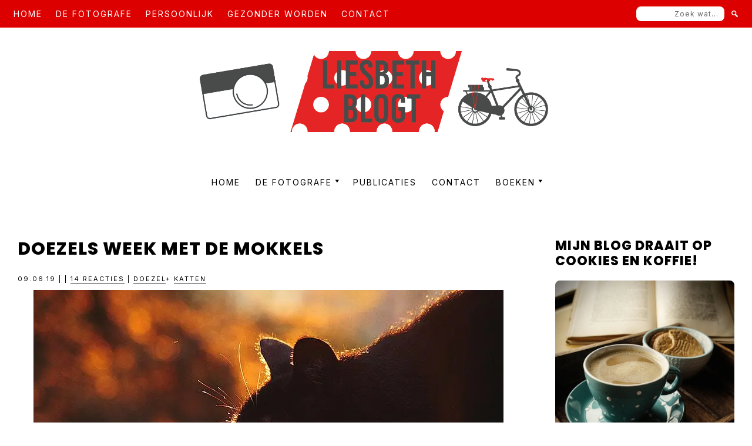

--- FILE ---
content_type: text/html; charset=UTF-8
request_url: https://liesbethblogt.nl/doezels-week-met-de-mokkels/
body_size: 25700
content:
<!DOCTYPE html>
<html lang="nl-NL">
<head >
<meta charset="UTF-8" />
<meta name="viewport" content="width=device-width, initial-scale=1" />
<meta name='robots' content='index, follow, max-image-preview:large, max-snippet:-1, max-video-preview:-1' />

	<!-- This site is optimized with the Yoast SEO plugin v26.7 - https://yoast.com/wordpress/plugins/seo/ -->
	<title>Doezels week met de mokkels</title>
	<meta name="description" content="Elke maand deelt Kater Doezel de updates over zijn leven en die van zijn harem. Deze keer over slecht weer en Marion. Doezels week met de mokkels." />
	<link rel="canonical" href="https://liesbethblogt.nl/doezels-week-met-de-mokkels/" />
	<meta property="og:locale" content="nl_NL" />
	<meta property="og:type" content="article" />
	<meta property="og:title" content="Doezels week met de mokkels" />
	<meta property="og:description" content="Elke maand deelt Kater Doezel de updates over zijn leven en die van zijn harem. Deze keer over slecht weer en Marion. Doezels week met de mokkels." />
	<meta property="og:url" content="https://liesbethblogt.nl/doezels-week-met-de-mokkels/" />
	<meta property="og:site_name" content="Liesbethblogt.nl" />
	<meta property="article:published_time" content="2019-06-09T17:01:12+00:00" />
	<meta property="article:modified_time" content="2021-12-05T12:22:59+00:00" />
	<meta property="og:image" content="https://liesbethblogt.nl/wp-content/uploads/2019/06/20190609.jpg" />
	<meta property="og:image:width" content="800" />
	<meta property="og:image:height" content="533" />
	<meta property="og:image:type" content="image/jpeg" />
	<meta name="author" content="Liesbethblogt" />
	<meta name="twitter:label1" content="Geschreven door" />
	<meta name="twitter:data1" content="Liesbethblogt" />
	<meta name="twitter:label2" content="Geschatte leestijd" />
	<meta name="twitter:data2" content="2 minuten" />
	<script type="application/ld+json" class="yoast-schema-graph">{"@context":"https://schema.org","@graph":[{"@type":"Article","@id":"https://liesbethblogt.nl/doezels-week-met-de-mokkels/#article","isPartOf":{"@id":"https://liesbethblogt.nl/doezels-week-met-de-mokkels/"},"author":{"name":"Liesbethblogt","@id":"https://liesbethblogt.nl/#/schema/person/3f77acf6fe3e36b056c04c43a9dc5411"},"headline":"Doezels week met de mokkels","datePublished":"2019-06-09T17:01:12+00:00","dateModified":"2021-12-05T12:22:59+00:00","mainEntityOfPage":{"@id":"https://liesbethblogt.nl/doezels-week-met-de-mokkels/"},"wordCount":312,"publisher":{"@id":"https://liesbethblogt.nl/#organization"},"image":{"@id":"https://liesbethblogt.nl/doezels-week-met-de-mokkels/#primaryimage"},"thumbnailUrl":"https://i0.wp.com/liesbethblogt.nl/wp-content/uploads/2019/06/20190609.jpg?fit=800%2C533&ssl=1","articleSection":["Doezel","Katten"],"inLanguage":"nl-NL"},{"@type":"WebPage","@id":"https://liesbethblogt.nl/doezels-week-met-de-mokkels/","url":"https://liesbethblogt.nl/doezels-week-met-de-mokkels/","name":"Doezels week met de mokkels","isPartOf":{"@id":"https://liesbethblogt.nl/#website"},"primaryImageOfPage":{"@id":"https://liesbethblogt.nl/doezels-week-met-de-mokkels/#primaryimage"},"image":{"@id":"https://liesbethblogt.nl/doezels-week-met-de-mokkels/#primaryimage"},"thumbnailUrl":"https://i0.wp.com/liesbethblogt.nl/wp-content/uploads/2019/06/20190609.jpg?fit=800%2C533&ssl=1","datePublished":"2019-06-09T17:01:12+00:00","dateModified":"2021-12-05T12:22:59+00:00","description":"Elke maand deelt Kater Doezel de updates over zijn leven en die van zijn harem. Deze keer over slecht weer en Marion. Doezels week met de mokkels.","breadcrumb":{"@id":"https://liesbethblogt.nl/doezels-week-met-de-mokkels/#breadcrumb"},"inLanguage":"nl-NL","potentialAction":[{"@type":"ReadAction","target":["https://liesbethblogt.nl/doezels-week-met-de-mokkels/"]}]},{"@type":"ImageObject","inLanguage":"nl-NL","@id":"https://liesbethblogt.nl/doezels-week-met-de-mokkels/#primaryimage","url":"https://i0.wp.com/liesbethblogt.nl/wp-content/uploads/2019/06/20190609.jpg?fit=800%2C533&ssl=1","contentUrl":"https://i0.wp.com/liesbethblogt.nl/wp-content/uploads/2019/06/20190609.jpg?fit=800%2C533&ssl=1","width":800,"height":533,"caption":"Doezels week met de mokkels"},{"@type":"BreadcrumbList","@id":"https://liesbethblogt.nl/doezels-week-met-de-mokkels/#breadcrumb","itemListElement":[{"@type":"ListItem","position":1,"name":"Home","item":"https://liesbethblogt.nl/"},{"@type":"ListItem","position":2,"name":"Doezels week met de mokkels"}]},{"@type":"WebSite","@id":"https://liesbethblogt.nl/#website","url":"https://liesbethblogt.nl/","name":"Liesbethblogt.nl","description":"Ai-vrije blogger mèt camera en eigen mening.","publisher":{"@id":"https://liesbethblogt.nl/#organization"},"potentialAction":[{"@type":"SearchAction","target":{"@type":"EntryPoint","urlTemplate":"https://liesbethblogt.nl/?s={search_term_string}"},"query-input":{"@type":"PropertyValueSpecification","valueRequired":true,"valueName":"search_term_string"}}],"inLanguage":"nl-NL"},{"@type":"Organization","@id":"https://liesbethblogt.nl/#organization","name":"Liesbethblogt.nl","url":"https://liesbethblogt.nl/","logo":{"@type":"ImageObject","inLanguage":"nl-NL","@id":"https://liesbethblogt.nl/#/schema/logo/image/","url":"https://i0.wp.com/liesbethblogt.nl/wp-content/uploads/2024/08/cropped-HeaderLiesbethBlogt.png?fit=1200%2C255&ssl=1","contentUrl":"https://i0.wp.com/liesbethblogt.nl/wp-content/uploads/2024/08/cropped-HeaderLiesbethBlogt.png?fit=1200%2C255&ssl=1","width":1200,"height":255,"caption":"Liesbethblogt.nl"},"image":{"@id":"https://liesbethblogt.nl/#/schema/logo/image/"}},{"@type":"Person","@id":"https://liesbethblogt.nl/#/schema/person/3f77acf6fe3e36b056c04c43a9dc5411","name":"Liesbethblogt"}]}</script>
	<!-- / Yoast SEO plugin. -->


<link rel='dns-prefetch' href='//cdnjs.cloudflare.com' />
<link rel='dns-prefetch' href='//stats.wp.com' />
<link rel='dns-prefetch' href='//fonts.googleapis.com' />
<link href='https://fonts.gstatic.com' crossorigin rel='preconnect' />
<link rel='preconnect' href='//i0.wp.com' />
<link rel='preconnect' href='//c0.wp.com' />
<link rel="alternate" type="application/rss+xml" title="Liesbethblogt.nl &raquo; feed" href="https://liesbethblogt.nl/feed/" />
<link rel="alternate" type="application/rss+xml" title="Liesbethblogt.nl &raquo; reacties feed" href="https://liesbethblogt.nl/comments/feed/" />
<link rel="alternate" type="application/rss+xml" title="Liesbethblogt.nl &raquo; Doezels week met de mokkels reacties feed" href="https://liesbethblogt.nl/doezels-week-met-de-mokkels/feed/" />
<link rel="alternate" title="oEmbed (JSON)" type="application/json+oembed" href="https://liesbethblogt.nl/wp-json/oembed/1.0/embed?url=https%3A%2F%2Fliesbethblogt.nl%2Fdoezels-week-met-de-mokkels%2F" />
<link rel="alternate" title="oEmbed (XML)" type="text/xml+oembed" href="https://liesbethblogt.nl/wp-json/oembed/1.0/embed?url=https%3A%2F%2Fliesbethblogt.nl%2Fdoezels-week-met-de-mokkels%2F&#038;format=xml" />
<style id='wp-img-auto-sizes-contain-inline-css'>
img:is([sizes=auto i],[sizes^="auto," i]){contain-intrinsic-size:3000px 1500px}
/*# sourceURL=wp-img-auto-sizes-contain-inline-css */
</style>
<link rel='stylesheet' id='marley-theme-css' href='https://liesbethblogt.nl/wp-content/themes/marley/style.css?ver=1.0.0' media='all' />
<style id='marley-theme-inline-css'>

		h1,
		h2,
		h3,
		h4,
		h5,
		h6,
		.site-title,
		.wpp-post-title,
		.related-posts .related-post-info .related-post-title {
			font-family: 'Poppins', sans-serif;
			font-weight: regular;
		}
		
		h1,
		h2,
		h3,
		h4,
		h5,
		h6,
		.site-title,
		.wpp-post-title,
		.related-posts .related-post-info .related-post-title {
			font-weight: 800;
		}
	
		h1,
		h2,
		h3,
		h4,
		h5,
		h6,
		.site-title,
		.wpp-post-title,
		.related-posts .related-post-info .related-post-title {
			text-transform: uppercase;
		}
	

		.site-title {
			font-size: 65px;
		}

		h1 {
			font-size: 30px;
		}

		h2 {
			font-size: 25px;
		}

		h3 {
			font-size: 22px;
		}

		h4 {
			font-size: 20px;
		}

		h5 {
			font-size: 18px;
		}

		h6,
		.wpp-post-title,
		.related-posts .related-post-info .related-post-title {
			font-size: 16px;
		}
	

		body {
			font-family: 'Inter', sans-serif;
			font-weight: regular;
		}

		

		body {
			font-size: 16px;
		}
	
		.genesis-nav-menu .menu-item a {
			font-family: 'Inter', sans-serif;
			font-weight: regular;
		}
		
		.genesis-nav-menu .menu-item a {
			text-transform: uppercase;
		}
	
		.genesis-nav-menu .menu-item a {
			font-size: 14px;
		}
	
		button,
		input[type="button"],
		input[type="reset"],
		input[type="submit"],
		.site-container div.wpforms-container-full .wpforms-form input[type="submit"],
		.site-container div.wpforms-container-full .wpforms-form button[type="submit"],
		.button,
		.pagination,
		.page-template-instagram .widget_nav_menu ul > li {
			font-family: 'Inter', sans-serif;
			font-weight: regular;
		}
		
		button,
		input[type="button"],
		input[type="reset"],
		input[type="submit"],
		.site-container div.wpforms-container-full .wpforms-form input[type="submit"],
		.site-container div.wpforms-container-full .wpforms-form button[type="submit"],
		.button,
		.pagination,
		.page-template-instagram .widget_nav_menu ul > li {
			text-transform: uppercase;
		}
	
		button,
		input[type="button"],
		input[type="reset"],
		input[type="submit"],
		.site-container div.wpforms-container-full .wpforms-form input[type="submit"],
		.site-container div.wpforms-container-full .wpforms-form button[type="submit"],
		.button,
		.pagination,
		.page-template-instagram .widget_nav_menu ul > li {
			font-size: 12px;
		}
	
		.entry-header .entry-meta,
		.entry-footer .entry-meta,
		.breadcrumb,
		.comment-author,
		.comment-meta,
		.comment-reply,
		.carousel-post-meta,
		.pagination-previous-next,
		.site-footer {
			font-family: 'Inter', sans-serif;
			font-weight: regular;
		}
		
		.entry-header .entry-meta,
		.entry-footer .entry-meta,
		.breadcrumb,
		.comment-author,
		.comment-meta,
		.comment-reply,
		.carousel-post-meta,
		.pagination-previous-next {
			text-transform: uppercase;
		}
	
		.entry-header .entry-meta,
		.entry-footer .entry-meta,
		.breadcrumb,
		.comment-author,
		.comment-meta,
		.comment-reply,
		.carousel-post-meta,
		.pagination-previous-next {
			font-size: 11px;
		}
	
		.archive-pagination a {
			background-color: #dd0000;
			border-color: #dd0000;
			color: #ffffff;
		}

		.single-post .entry-footer,
		.wpp-post-title,
		.related-posts .related-post-info,
		.site-footer,
		mark {
			background-color: #dd0000;
			color: #ffffff;
		}

		.related-posts .related-post {
			background-color: #dd0000;
		}

		.single-post .entry-footer a,
		.wpp-post-title:hover,
		.wpp-post-title:focus,
		.related-posts .related-post-info a,
		.site-footer a,
		.site-footer p {
			color: #ffffff;
		}

		.site-footer a:hover,
		.site-footer a:focus,
		.single-post .entry-footer a {
			border-color: #ffffff;
		}

		.share-small .no-count .share, .share-medium .no-count .share {
			color: #ffffff !important;
		}

		::selection {
			background-color: #dd0000 !important;
			color: #ffffff !important;
		}

		.owl-theme .owl-dots .owl-dot span {
			background: #dd0000 !important;
		}

		@media only screen and (min-width: 600px) {
			.carousel-post-info {
				background:  #dd0000;
				color: #ffffff;
			}

			.carousel-post-title,
			.carousel-post-meta a {
				color: #ffffff;
			}

			.carousel-post-meta a {
				border-color: #ffffff;
			}
		}
		
		.archive-pagination a:focus,
		.archive-pagination a:hover,
		.archive-pagination .active a,
		.entry-pagination a:focus,
		.entry-pagination a:hover,
		.entry-pagination span {
			color: #000000;
		}

		
		button,
		.button,
		input[type="button"],
		input[type="reset"],
		input[type="submit"],
		.site-inner a.button,
		.enews-widget input[type="submit"],
		.genesis-responsive-menu .nav-extra {
			background-color: #dd0000;
			border-color: #dd0000;
			color: #ffffff;
		}

		button:focus,
		button:hover,
		input[type="button"]:focus,
		input[type="button"]:hover,
		input[type="reset"]:focus,
		input[type="reset"]:hover,
		input[type="submit"]:focus,
		input[type="submit"]:hover,
		.site-inner a.button:hover,
		.site-inner a.button:focus,
		.button:focus,
		.button:hover,
		.enews-widget input[type="submit"]:focus,
		.enews-widget input[type="submit"]:hover {
			color: #dd0000;
			border-color: #dd0000;
			background: transparent;
		}

		.site-inner a.button {
			border-color: #dd0000;
		}

		.nav-extra .search-form input[type="submit"] {
			color: #ffffff;
		}

		@media only screen and (min-width: 960px) {
			.nav-secondary,
			.genesis-responsive-menu .nav-extra {
				background: #dd0000;
			}

			.nav-secondary .menu-secondary > .menu-item > a,
			.nav-extra .search-form input[type="submit"] {
				color: #ffffff;
			}

			.nav-secondary .genesis-nav-menu > .menu-item > a::after {
				background: #ffffff;
			}
		}

		
		.menu-toggle,
		.menu-toggle:focus,
		.menu-toggle:hover,
		blockquote,
		input,
		select,
		textarea,
		input:focus,
		textarea:focus,
		.blog-feed-widget .enews,
		.after-entry,
		.archive-pagination a:focus,
		.archive-pagination a:hover,
		.archive-pagination .active a,
		.entry-pagination a:focus,
		.entry-pagination a:hover,
		.entry-pagination span,
		.page-template-instagram .widget_nav_menu ul > li a {
			border-color: #dd0000;
		}

		@media only screen and (min-width: 960px) {
			.genesis-nav-menu .sub-menu {
				border-color: #dd0000;
			}
		}
		
		.wp-custom-logo .site-container .title-area {
			width: 650px;
		}
		
		.site-description {
			border: 0;
			clip: rect(0, 0, 0, 0);
			height: 1px;
			overflow: hidden;
			position: absolute !important;
			width: 1px;
			word-wrap: normal !important;
		}
		
/*# sourceURL=marley-theme-inline-css */
</style>
<style id='wp-emoji-styles-inline-css'>

	img.wp-smiley, img.emoji {
		display: inline !important;
		border: none !important;
		box-shadow: none !important;
		height: 1em !important;
		width: 1em !important;
		margin: 0 0.07em !important;
		vertical-align: -0.1em !important;
		background: none !important;
		padding: 0 !important;
	}
/*# sourceURL=wp-emoji-styles-inline-css */
</style>
<style id='wp-block-library-inline-css'>
:root{--wp-block-synced-color:#7a00df;--wp-block-synced-color--rgb:122,0,223;--wp-bound-block-color:var(--wp-block-synced-color);--wp-editor-canvas-background:#ddd;--wp-admin-theme-color:#007cba;--wp-admin-theme-color--rgb:0,124,186;--wp-admin-theme-color-darker-10:#006ba1;--wp-admin-theme-color-darker-10--rgb:0,107,160.5;--wp-admin-theme-color-darker-20:#005a87;--wp-admin-theme-color-darker-20--rgb:0,90,135;--wp-admin-border-width-focus:2px}@media (min-resolution:192dpi){:root{--wp-admin-border-width-focus:1.5px}}.wp-element-button{cursor:pointer}:root .has-very-light-gray-background-color{background-color:#eee}:root .has-very-dark-gray-background-color{background-color:#313131}:root .has-very-light-gray-color{color:#eee}:root .has-very-dark-gray-color{color:#313131}:root .has-vivid-green-cyan-to-vivid-cyan-blue-gradient-background{background:linear-gradient(135deg,#00d084,#0693e3)}:root .has-purple-crush-gradient-background{background:linear-gradient(135deg,#34e2e4,#4721fb 50%,#ab1dfe)}:root .has-hazy-dawn-gradient-background{background:linear-gradient(135deg,#faaca8,#dad0ec)}:root .has-subdued-olive-gradient-background{background:linear-gradient(135deg,#fafae1,#67a671)}:root .has-atomic-cream-gradient-background{background:linear-gradient(135deg,#fdd79a,#004a59)}:root .has-nightshade-gradient-background{background:linear-gradient(135deg,#330968,#31cdcf)}:root .has-midnight-gradient-background{background:linear-gradient(135deg,#020381,#2874fc)}:root{--wp--preset--font-size--normal:16px;--wp--preset--font-size--huge:42px}.has-regular-font-size{font-size:1em}.has-larger-font-size{font-size:2.625em}.has-normal-font-size{font-size:var(--wp--preset--font-size--normal)}.has-huge-font-size{font-size:var(--wp--preset--font-size--huge)}.has-text-align-center{text-align:center}.has-text-align-left{text-align:left}.has-text-align-right{text-align:right}.has-fit-text{white-space:nowrap!important}#end-resizable-editor-section{display:none}.aligncenter{clear:both}.items-justified-left{justify-content:flex-start}.items-justified-center{justify-content:center}.items-justified-right{justify-content:flex-end}.items-justified-space-between{justify-content:space-between}.screen-reader-text{border:0;clip-path:inset(50%);height:1px;margin:-1px;overflow:hidden;padding:0;position:absolute;width:1px;word-wrap:normal!important}.screen-reader-text:focus{background-color:#ddd;clip-path:none;color:#444;display:block;font-size:1em;height:auto;left:5px;line-height:normal;padding:15px 23px 14px;text-decoration:none;top:5px;width:auto;z-index:100000}html :where(.has-border-color){border-style:solid}html :where([style*=border-top-color]){border-top-style:solid}html :where([style*=border-right-color]){border-right-style:solid}html :where([style*=border-bottom-color]){border-bottom-style:solid}html :where([style*=border-left-color]){border-left-style:solid}html :where([style*=border-width]){border-style:solid}html :where([style*=border-top-width]){border-top-style:solid}html :where([style*=border-right-width]){border-right-style:solid}html :where([style*=border-bottom-width]){border-bottom-style:solid}html :where([style*=border-left-width]){border-left-style:solid}html :where(img[class*=wp-image-]){height:auto;max-width:100%}:where(figure){margin:0 0 1em}html :where(.is-position-sticky){--wp-admin--admin-bar--position-offset:var(--wp-admin--admin-bar--height,0px)}@media screen and (max-width:600px){html :where(.is-position-sticky){--wp-admin--admin-bar--position-offset:0px}}

/*# sourceURL=wp-block-library-inline-css */
</style><style id='global-styles-inline-css'>
:root{--wp--preset--aspect-ratio--square: 1;--wp--preset--aspect-ratio--4-3: 4/3;--wp--preset--aspect-ratio--3-4: 3/4;--wp--preset--aspect-ratio--3-2: 3/2;--wp--preset--aspect-ratio--2-3: 2/3;--wp--preset--aspect-ratio--16-9: 16/9;--wp--preset--aspect-ratio--9-16: 9/16;--wp--preset--color--black: #000000;--wp--preset--color--cyan-bluish-gray: #abb8c3;--wp--preset--color--white: #ffffff;--wp--preset--color--pale-pink: #f78da7;--wp--preset--color--vivid-red: #cf2e2e;--wp--preset--color--luminous-vivid-orange: #ff6900;--wp--preset--color--luminous-vivid-amber: #fcb900;--wp--preset--color--light-green-cyan: #7bdcb5;--wp--preset--color--vivid-green-cyan: #00d084;--wp--preset--color--pale-cyan-blue: #8ed1fc;--wp--preset--color--vivid-cyan-blue: #0693e3;--wp--preset--color--vivid-purple: #9b51e0;--wp--preset--color--theme-font-color: #000000;--wp--preset--color--theme-primary: #dd0000;--wp--preset--color--theme-secondary: #dd0000;--wp--preset--color--theme-tertiary: #dd0000;--wp--preset--gradient--vivid-cyan-blue-to-vivid-purple: linear-gradient(135deg,rgb(6,147,227) 0%,rgb(155,81,224) 100%);--wp--preset--gradient--light-green-cyan-to-vivid-green-cyan: linear-gradient(135deg,rgb(122,220,180) 0%,rgb(0,208,130) 100%);--wp--preset--gradient--luminous-vivid-amber-to-luminous-vivid-orange: linear-gradient(135deg,rgb(252,185,0) 0%,rgb(255,105,0) 100%);--wp--preset--gradient--luminous-vivid-orange-to-vivid-red: linear-gradient(135deg,rgb(255,105,0) 0%,rgb(207,46,46) 100%);--wp--preset--gradient--very-light-gray-to-cyan-bluish-gray: linear-gradient(135deg,rgb(238,238,238) 0%,rgb(169,184,195) 100%);--wp--preset--gradient--cool-to-warm-spectrum: linear-gradient(135deg,rgb(74,234,220) 0%,rgb(151,120,209) 20%,rgb(207,42,186) 40%,rgb(238,44,130) 60%,rgb(251,105,98) 80%,rgb(254,248,76) 100%);--wp--preset--gradient--blush-light-purple: linear-gradient(135deg,rgb(255,206,236) 0%,rgb(152,150,240) 100%);--wp--preset--gradient--blush-bordeaux: linear-gradient(135deg,rgb(254,205,165) 0%,rgb(254,45,45) 50%,rgb(107,0,62) 100%);--wp--preset--gradient--luminous-dusk: linear-gradient(135deg,rgb(255,203,112) 0%,rgb(199,81,192) 50%,rgb(65,88,208) 100%);--wp--preset--gradient--pale-ocean: linear-gradient(135deg,rgb(255,245,203) 0%,rgb(182,227,212) 50%,rgb(51,167,181) 100%);--wp--preset--gradient--electric-grass: linear-gradient(135deg,rgb(202,248,128) 0%,rgb(113,206,126) 100%);--wp--preset--gradient--midnight: linear-gradient(135deg,rgb(2,3,129) 0%,rgb(40,116,252) 100%);--wp--preset--font-size--small: 14px;--wp--preset--font-size--medium: 20px;--wp--preset--font-size--large: 20px;--wp--preset--font-size--x-large: 42px;--wp--preset--font-size--normal: 16px;--wp--preset--font-size--larger: 24px;--wp--preset--spacing--20: 0.44rem;--wp--preset--spacing--30: 0.67rem;--wp--preset--spacing--40: 1rem;--wp--preset--spacing--50: 1.5rem;--wp--preset--spacing--60: 2.25rem;--wp--preset--spacing--70: 3.38rem;--wp--preset--spacing--80: 5.06rem;--wp--preset--shadow--natural: 6px 6px 9px rgba(0, 0, 0, 0.2);--wp--preset--shadow--deep: 12px 12px 50px rgba(0, 0, 0, 0.4);--wp--preset--shadow--sharp: 6px 6px 0px rgba(0, 0, 0, 0.2);--wp--preset--shadow--outlined: 6px 6px 0px -3px rgb(255, 255, 255), 6px 6px rgb(0, 0, 0);--wp--preset--shadow--crisp: 6px 6px 0px rgb(0, 0, 0);}:where(.is-layout-flex){gap: 0.5em;}:where(.is-layout-grid){gap: 0.5em;}body .is-layout-flex{display: flex;}.is-layout-flex{flex-wrap: wrap;align-items: center;}.is-layout-flex > :is(*, div){margin: 0;}body .is-layout-grid{display: grid;}.is-layout-grid > :is(*, div){margin: 0;}:where(.wp-block-columns.is-layout-flex){gap: 2em;}:where(.wp-block-columns.is-layout-grid){gap: 2em;}:where(.wp-block-post-template.is-layout-flex){gap: 1.25em;}:where(.wp-block-post-template.is-layout-grid){gap: 1.25em;}.has-black-color{color: var(--wp--preset--color--black) !important;}.has-cyan-bluish-gray-color{color: var(--wp--preset--color--cyan-bluish-gray) !important;}.has-white-color{color: var(--wp--preset--color--white) !important;}.has-pale-pink-color{color: var(--wp--preset--color--pale-pink) !important;}.has-vivid-red-color{color: var(--wp--preset--color--vivid-red) !important;}.has-luminous-vivid-orange-color{color: var(--wp--preset--color--luminous-vivid-orange) !important;}.has-luminous-vivid-amber-color{color: var(--wp--preset--color--luminous-vivid-amber) !important;}.has-light-green-cyan-color{color: var(--wp--preset--color--light-green-cyan) !important;}.has-vivid-green-cyan-color{color: var(--wp--preset--color--vivid-green-cyan) !important;}.has-pale-cyan-blue-color{color: var(--wp--preset--color--pale-cyan-blue) !important;}.has-vivid-cyan-blue-color{color: var(--wp--preset--color--vivid-cyan-blue) !important;}.has-vivid-purple-color{color: var(--wp--preset--color--vivid-purple) !important;}.has-black-background-color{background-color: var(--wp--preset--color--black) !important;}.has-cyan-bluish-gray-background-color{background-color: var(--wp--preset--color--cyan-bluish-gray) !important;}.has-white-background-color{background-color: var(--wp--preset--color--white) !important;}.has-pale-pink-background-color{background-color: var(--wp--preset--color--pale-pink) !important;}.has-vivid-red-background-color{background-color: var(--wp--preset--color--vivid-red) !important;}.has-luminous-vivid-orange-background-color{background-color: var(--wp--preset--color--luminous-vivid-orange) !important;}.has-luminous-vivid-amber-background-color{background-color: var(--wp--preset--color--luminous-vivid-amber) !important;}.has-light-green-cyan-background-color{background-color: var(--wp--preset--color--light-green-cyan) !important;}.has-vivid-green-cyan-background-color{background-color: var(--wp--preset--color--vivid-green-cyan) !important;}.has-pale-cyan-blue-background-color{background-color: var(--wp--preset--color--pale-cyan-blue) !important;}.has-vivid-cyan-blue-background-color{background-color: var(--wp--preset--color--vivid-cyan-blue) !important;}.has-vivid-purple-background-color{background-color: var(--wp--preset--color--vivid-purple) !important;}.has-black-border-color{border-color: var(--wp--preset--color--black) !important;}.has-cyan-bluish-gray-border-color{border-color: var(--wp--preset--color--cyan-bluish-gray) !important;}.has-white-border-color{border-color: var(--wp--preset--color--white) !important;}.has-pale-pink-border-color{border-color: var(--wp--preset--color--pale-pink) !important;}.has-vivid-red-border-color{border-color: var(--wp--preset--color--vivid-red) !important;}.has-luminous-vivid-orange-border-color{border-color: var(--wp--preset--color--luminous-vivid-orange) !important;}.has-luminous-vivid-amber-border-color{border-color: var(--wp--preset--color--luminous-vivid-amber) !important;}.has-light-green-cyan-border-color{border-color: var(--wp--preset--color--light-green-cyan) !important;}.has-vivid-green-cyan-border-color{border-color: var(--wp--preset--color--vivid-green-cyan) !important;}.has-pale-cyan-blue-border-color{border-color: var(--wp--preset--color--pale-cyan-blue) !important;}.has-vivid-cyan-blue-border-color{border-color: var(--wp--preset--color--vivid-cyan-blue) !important;}.has-vivid-purple-border-color{border-color: var(--wp--preset--color--vivid-purple) !important;}.has-vivid-cyan-blue-to-vivid-purple-gradient-background{background: var(--wp--preset--gradient--vivid-cyan-blue-to-vivid-purple) !important;}.has-light-green-cyan-to-vivid-green-cyan-gradient-background{background: var(--wp--preset--gradient--light-green-cyan-to-vivid-green-cyan) !important;}.has-luminous-vivid-amber-to-luminous-vivid-orange-gradient-background{background: var(--wp--preset--gradient--luminous-vivid-amber-to-luminous-vivid-orange) !important;}.has-luminous-vivid-orange-to-vivid-red-gradient-background{background: var(--wp--preset--gradient--luminous-vivid-orange-to-vivid-red) !important;}.has-very-light-gray-to-cyan-bluish-gray-gradient-background{background: var(--wp--preset--gradient--very-light-gray-to-cyan-bluish-gray) !important;}.has-cool-to-warm-spectrum-gradient-background{background: var(--wp--preset--gradient--cool-to-warm-spectrum) !important;}.has-blush-light-purple-gradient-background{background: var(--wp--preset--gradient--blush-light-purple) !important;}.has-blush-bordeaux-gradient-background{background: var(--wp--preset--gradient--blush-bordeaux) !important;}.has-luminous-dusk-gradient-background{background: var(--wp--preset--gradient--luminous-dusk) !important;}.has-pale-ocean-gradient-background{background: var(--wp--preset--gradient--pale-ocean) !important;}.has-electric-grass-gradient-background{background: var(--wp--preset--gradient--electric-grass) !important;}.has-midnight-gradient-background{background: var(--wp--preset--gradient--midnight) !important;}.has-small-font-size{font-size: var(--wp--preset--font-size--small) !important;}.has-medium-font-size{font-size: var(--wp--preset--font-size--medium) !important;}.has-large-font-size{font-size: var(--wp--preset--font-size--large) !important;}.has-x-large-font-size{font-size: var(--wp--preset--font-size--x-large) !important;}
/*# sourceURL=global-styles-inline-css */
</style>

<style id='classic-theme-styles-inline-css'>
/*! This file is auto-generated */
.wp-block-button__link{color:#fff;background-color:#32373c;border-radius:9999px;box-shadow:none;text-decoration:none;padding:calc(.667em + 2px) calc(1.333em + 2px);font-size:1.125em}.wp-block-file__button{background:#32373c;color:#fff;text-decoration:none}
/*# sourceURL=/wp-includes/css/classic-themes.min.css */
</style>
<link rel='stylesheet' id='secure-copy-content-protection-public-css' href='https://liesbethblogt.nl/wp-content/plugins/secure-copy-content-protection/public/css/secure-copy-content-protection-public.css?ver=4.9.7' media='all' />
<link rel='stylesheet' id='marley-theme-fonts-css' href='https://fonts.googleapis.com/css?family=Inter%3Aregular%2Citalic%2C700%7CPoppins%3Aregular%2Citalic%2C800%7CInter%3Aregular%2Citalic%2C700%7CInter%3Aregular%2Citalic%2C700%7CInter%3Aregular%2Citalic%2C700&#038;subset=latin&#038;display=fallback' media='all' />
<link rel='stylesheet' id='dashicons-css' href='https://c0.wp.com/c/6.9/wp-includes/css/dashicons.min.css' media='all' />
<link rel='stylesheet' id='owl-carousel-css' href='https://cdnjs.cloudflare.com/ajax/libs/OwlCarousel2/2.3.4/assets/owl.carousel.min.css?ver=1.0.0' media='all' />
<link rel='stylesheet' id='owl-carousel-default-css' href='https://cdnjs.cloudflare.com/ajax/libs/OwlCarousel2/2.3.4/assets/owl.theme.default.css?ver=1.0.0' media='all' />
<link rel='stylesheet' id='marley-theme-gutenberg-css' href='https://liesbethblogt.nl/wp-content/themes/marley/lib/gutenberg/front-end.css?ver=1.0.0' media='all' />
<style id='marley-theme-gutenberg-inline-css'>

	.site-container .wp-block-button .wp-block-button__link,
	.site-container .wp-block-file a.wp-block-file__button,
	.site-container .wp-block-post-excerpt__more-text a {
		font-family: Inter, sans-serif;
		font-size: 12px;
		letter-spacing: 2px;
		color: #ffffff;
		background-color: #dd0000;
		border-color: #dd0000;
	}

	.site-container .wp-block-button .wp-block-button__link:focus,
	.site-container .wp-block-button .wp-block-button__link:hover,
	.site-container .wp-block-file a.wp-block-file__button:focus,
	.site-container .wp-block-file a.wp-block-file__button:hover,
	.site-container .wp-block-post-excerpt__more-text a:hover,
	.site-container .wp-block-post-excerpt__more-text a:focus {
		border-color: #dd0000 !important;
		color: #dd0000 !important;
		background-color: transparent !important;
	}

	.site-container .wp-block-query-pagination-numbers a,
	.site-container .wp-block-query-pagination-numbers span,
	.site-container .wp-block-query-pagination-next,
	.site-container .wp-block-query-pagination-previous {
		font-family: Inter, sans-serif;
		font-size: 12px;
		letter-spacing: 2px;
		color: #ffffff;
		background-color: #dd0000;
		border-color: #dd0000;
	}

	.site-container .wp-block-query-pagination-numbers .current,
	.site-container .wp-block-query-pagination-numbers a:hover,
	.site-container .wp-block-query-pagination-numbers a:focus,
	.site-container .wp-block-query-pagination-next:focus,
	.site-container .wp-block-query-pagination-next:hover,
	.site-container .wp-block-query-pagination-previous:focus,
	.site-container .wp-block-query-pagination-previous:hover {
		color: #000000;
		border-color: #dd0000;
	}

	.site-container .wp-block-latest-posts__post-date,
	.site-container .wp-block-post-terms,
	.site-container .wp-block-post-author,
	.site-container .wp-block-post-date {
		font-family: Inter, sans-serif;
		font-size: 11px;
		letter-spacing: 2px;
		color: #000000;
	}

	.wp-block-cover-image .wp-block-cover__inner-container,
	.wp-block-cover .wp-block-cover__inner-container,
	.wp-block-cover-image.is-light .wp-block-cover__inner-container,
	.wp-block-cover.is-light .wp-block-cover__inner-container{
	 	color: #000000
	 }

	 hr.wp-block-separator {
	 	background-color: #dd0000;
	 }

		.site-container .wp-block-button .wp-block-button__link,
		.site-container .wp-block-file a.wp-block-file__button,
		.site-container .wp-block-post-excerpt__more-text a,
		.site-container .wp-block-query-pagination-numbers a,
		.site-container .wp-block-query-pagination-numbers span,
		.site-container .wp-block-query-pagination-next,
		.site-container .wp-block-query-pagination-previous {
			text-transform: uppercase;
		}
	
		.site-container .wp-block-latest-posts__post-date,
		.site-container .wp-block-post-terms,
		.site-container .wp-block-post-author,
		.site-container .wp-block-post-date {
			text-transform: uppercase;
		}
			.site-container .has-small-font-size {
			font-size: 14px;
		}		.site-container .has-normal-font-size {
			font-size: 16px;
		}		.site-container .has-large-font-size {
			font-size: 20px;
		}		.site-container .has-larger-font-size {
			font-size: 24px;
		}		.site-container .has-theme-font-color-color,
		.site-container .wp-block-button .wp-block-button__link.has-theme-font-color-color,
		.site-container .wp-block-button.is-style-outline .wp-block-button__link.has-theme-font-color-color {
			color: #000000;
		}

		.site-container .has-theme-font-color-background-color,
		.site-container .wp-block-button .wp-block-button__link.has-theme-font-color-background-color,
		.site-container .wp-block-pullquote.is-style-solid-color.has-theme-font-color-background-color {
			background-color: #000000;
		}

		.site-container hr.wp-block-separator.has-theme-font-color-color {
			background-color: #000000;
		}

		.site-container .wp-block-button .wp-block-button__link.has-theme-font-color-background-color,
		.site-container .wp-block-button .wp-block-button__link.has-theme-font-color-background-color:hover,
		.site-container .wp-block-button .wp-block-button__link.has-theme-font-color-background-color:focus {
			border-color: #000000 !important;
		}

		.site-container .wp-block-button .wp-block-button__link.has-theme-font-color-background-color:hover,
		.site-container .wp-block-button .wp-block-button__link.has-theme-font-color-background-color:focus {
			background-color: transparent;
			color: #000000 !important;
		}
		.site-container .has-theme-primary-color,
		.site-container .wp-block-button .wp-block-button__link.has-theme-primary-color,
		.site-container .wp-block-button.is-style-outline .wp-block-button__link.has-theme-primary-color {
			color: #dd0000;
		}

		.site-container .has-theme-primary-background-color,
		.site-container .wp-block-button .wp-block-button__link.has-theme-primary-background-color,
		.site-container .wp-block-pullquote.is-style-solid-color.has-theme-primary-background-color {
			background-color: #dd0000;
		}

		.site-container hr.wp-block-separator.has-theme-primary-color {
			background-color: #dd0000;
		}

		.site-container .wp-block-button .wp-block-button__link.has-theme-primary-background-color,
		.site-container .wp-block-button .wp-block-button__link.has-theme-primary-background-color:hover,
		.site-container .wp-block-button .wp-block-button__link.has-theme-primary-background-color:focus {
			border-color: #dd0000 !important;
		}

		.site-container .wp-block-button .wp-block-button__link.has-theme-primary-background-color:hover,
		.site-container .wp-block-button .wp-block-button__link.has-theme-primary-background-color:focus {
			background-color: transparent;
			color: #dd0000 !important;
		}
		.site-container .has-theme-secondary-color,
		.site-container .wp-block-button .wp-block-button__link.has-theme-secondary-color,
		.site-container .wp-block-button.is-style-outline .wp-block-button__link.has-theme-secondary-color {
			color: #dd0000;
		}

		.site-container .has-theme-secondary-background-color,
		.site-container .wp-block-button .wp-block-button__link.has-theme-secondary-background-color,
		.site-container .wp-block-pullquote.is-style-solid-color.has-theme-secondary-background-color {
			background-color: #dd0000;
		}

		.site-container hr.wp-block-separator.has-theme-secondary-color {
			background-color: #dd0000;
		}

		.site-container .wp-block-button .wp-block-button__link.has-theme-secondary-background-color,
		.site-container .wp-block-button .wp-block-button__link.has-theme-secondary-background-color:hover,
		.site-container .wp-block-button .wp-block-button__link.has-theme-secondary-background-color:focus {
			border-color: #dd0000 !important;
		}

		.site-container .wp-block-button .wp-block-button__link.has-theme-secondary-background-color:hover,
		.site-container .wp-block-button .wp-block-button__link.has-theme-secondary-background-color:focus {
			background-color: transparent;
			color: #dd0000 !important;
		}
		.site-container .has-theme-tertiary-color,
		.site-container .wp-block-button .wp-block-button__link.has-theme-tertiary-color,
		.site-container .wp-block-button.is-style-outline .wp-block-button__link.has-theme-tertiary-color {
			color: #dd0000;
		}

		.site-container .has-theme-tertiary-background-color,
		.site-container .wp-block-button .wp-block-button__link.has-theme-tertiary-background-color,
		.site-container .wp-block-pullquote.is-style-solid-color.has-theme-tertiary-background-color {
			background-color: #dd0000;
		}

		.site-container hr.wp-block-separator.has-theme-tertiary-color {
			background-color: #dd0000;
		}

		.site-container .wp-block-button .wp-block-button__link.has-theme-tertiary-background-color,
		.site-container .wp-block-button .wp-block-button__link.has-theme-tertiary-background-color:hover,
		.site-container .wp-block-button .wp-block-button__link.has-theme-tertiary-background-color:focus {
			border-color: #dd0000 !important;
		}

		.site-container .wp-block-button .wp-block-button__link.has-theme-tertiary-background-color:hover,
		.site-container .wp-block-button .wp-block-button__link.has-theme-tertiary-background-color:focus {
			background-color: transparent;
			color: #dd0000 !important;
		}
		.site-container .has-white-color,
		.site-container .wp-block-button .wp-block-button__link.has-white-color,
		.site-container .wp-block-button.is-style-outline .wp-block-button__link.has-white-color {
			color: #ffffff;
		}

		.site-container .has-white-background-color,
		.site-container .wp-block-button .wp-block-button__link.has-white-background-color,
		.site-container .wp-block-pullquote.is-style-solid-color.has-white-background-color {
			background-color: #ffffff;
		}

		.site-container hr.wp-block-separator.has-white-color {
			background-color: #ffffff;
		}

		.site-container .wp-block-button .wp-block-button__link.has-white-background-color,
		.site-container .wp-block-button .wp-block-button__link.has-white-background-color:hover,
		.site-container .wp-block-button .wp-block-button__link.has-white-background-color:focus {
			border-color: #ffffff !important;
		}

		.site-container .wp-block-button .wp-block-button__link.has-white-background-color:hover,
		.site-container .wp-block-button .wp-block-button__link.has-white-background-color:focus {
			background-color: transparent;
			color: #ffffff !important;
		}

/*# sourceURL=marley-theme-gutenberg-inline-css */
</style>
<link rel='stylesheet' id='jetpack-subscriptions-css' href='https://c0.wp.com/p/jetpack/15.4/_inc/build/subscriptions/subscriptions.min.css' media='all' />
<script src="https://c0.wp.com/c/6.9/wp-includes/js/jquery/jquery.min.js" id="jquery-core-js"></script>
<script src="https://c0.wp.com/c/6.9/wp-includes/js/jquery/jquery-migrate.min.js" id="jquery-migrate-js"></script>
<script src="https://liesbethblogt.nl/wp-content/themes/marley/js/theme.js?ver=1.0.0" id="theme-js-js"></script>
<link rel="https://api.w.org/" href="https://liesbethblogt.nl/wp-json/" /><link rel="alternate" title="JSON" type="application/json" href="https://liesbethblogt.nl/wp-json/wp/v2/posts/29904" /><link rel="EditURI" type="application/rsd+xml" title="RSD" href="https://liesbethblogt.nl/xmlrpc.php?rsd" />
<meta name="generator" content="WordPress 6.9" />
<link rel='shortlink' href='https://liesbethblogt.nl/?p=29904' />
	<style>img#wpstats{display:none}</style>
		<link rel="icon" href="https://i0.wp.com/liesbethblogt.nl/wp-content/uploads/2025/09/cropped-favicon-avatar-blog.png?fit=32%2C32&#038;ssl=1" sizes="32x32" />
<link rel="icon" href="https://i0.wp.com/liesbethblogt.nl/wp-content/uploads/2025/09/cropped-favicon-avatar-blog.png?fit=192%2C192&#038;ssl=1" sizes="192x192" />
<link rel="apple-touch-icon" href="https://i0.wp.com/liesbethblogt.nl/wp-content/uploads/2025/09/cropped-favicon-avatar-blog.png?fit=180%2C180&#038;ssl=1" />
<meta name="msapplication-TileImage" content="https://i0.wp.com/liesbethblogt.nl/wp-content/uploads/2025/09/cropped-favicon-avatar-blog.png?fit=270%2C270&#038;ssl=1" />
		<style id="wp-custom-css">
			.comment-author a {
    pointer-events: none;
    cursor: default;
    text-decoration: none;
    color: inherit;
}
/* Verberg de standaard WP-tekst */
.post-password-form > p:first-child {
 display: none;
}

/* Eigen tekst bovenaan alle wachtwoordvelden */
.post-password-form::before {
 content: "Zoals elke fotograaf heb ook ik last van fotodiefstal. Daarom is deze pagina met wachtwoord beveiligd. Vraag het wachtwoord aan via contact, vergeet je naam en email niet te vermelden voor een vlot antwoord. ";
 display: inline;
}

.post-password-form::after {
 content: "contact.";
 color: var(--wp--preset--color--primary, #0073aa);
 text-decoration: underline;
 cursor: pointer;
}

/* Maak de hele regel klikbaar */
.post-password-form::after:hover {
 opacity: 0.8;
}

/* Formulierstijl */
.post-password-form {
 position: relative;
 display: block;
 margin-bottom: 1rem;
 line-height: 1.6;
}		</style>
		<link rel='stylesheet' id='colorbox-style-css' href='https://liesbethblogt.nl/wp-content/plugins/justified-image-grid/css/colorbox1.min.css?ver=1.6.4' media='all' />
<link rel='stylesheet' id='jetpack-top-posts-widget-css' href='https://c0.wp.com/p/jetpack/15.4/modules/widgets/top-posts/style.css' media='all' />
</head>
<body class="wp-singular post-template-default single single-post postid-29904 single-format-standard wp-custom-logo wp-embed-responsive wp-theme-genesis wp-child-theme-marley header-full-width content-sidebar genesis-breadcrumbs-hidden genesis-singular-image-visible genesis-footer-widgets-hidden main-menu top-menu sec-menu-sticky has-no-blocks"><div class="site-container"><ul class="genesis-skip-link"><li><a href="#genesis-nav-primary" class="screen-reader-shortcut"> Spring naar de hoofdnavigatie</a></li><li><a href="#genesis-content" class="screen-reader-shortcut"> Door naar de hoofd inhoud</a></li><li><a href="#genesis-sidebar-primary" class="screen-reader-shortcut"> Spring naar de eerste sidebar</a></li></ul><nav class="nav-secondary" aria-label="Secundair"><div class="wrap"><ul id="menu-top-menu" class="menu genesis-nav-menu menu-secondary js-superfish"><li id="menu-item-57303" class="menu-item menu-item-type-custom menu-item-object-custom menu-item-home menu-item-57303"><a href="https://liesbethblogt.nl/"><span >Home</span></a></li>
<li id="menu-item-59504" class="menu-item menu-item-type-post_type menu-item-object-page menu-item-59504"><a href="https://liesbethblogt.nl/de-fotografe/"><span >De Fotografe</span></a></li>
<li id="menu-item-57302" class="menu-item menu-item-type-taxonomy menu-item-object-category menu-item-57302"><a href="https://liesbethblogt.nl/category/persoonlijk/"><span >Persoonlijk</span></a></li>
<li id="menu-item-59344" class="menu-item menu-item-type-taxonomy menu-item-object-category menu-item-59344"><a href="https://liesbethblogt.nl/category/gezond/"><span >Gezonder worden</span></a></li>
<li id="menu-item-59505" class="menu-item menu-item-type-post_type menu-item-object-page menu-item-59505"><a href="https://liesbethblogt.nl/contact/"><span >Contact</span></a></li>
<li class="nav-extra"><form class="search-form" method="get" action="https://liesbethblogt.nl/" role="search"><label class="search-form-label screen-reader-text" for="searchform-1">Zoek wat...</label><input class="search-form-input" type="search" name="s" id="searchform-1" placeholder="Zoek wat..."><input class="search-form-submit" type="submit" value="&#xf179;"><meta content="https://liesbethblogt.nl/?s={s}"></form></li></ul></div></nav><header class="site-header"><div class="wrap"><div class="title-area"><a href="https://liesbethblogt.nl/" class="custom-logo-link" rel="home"><img width="1200" height="255" src="https://i0.wp.com/liesbethblogt.nl/wp-content/uploads/2024/08/cropped-HeaderLiesbethBlogt.png?fit=1200%2C255&amp;ssl=1" class="custom-logo" alt="Logo Liesbethblogt" decoding="async" srcset="https://i0.wp.com/liesbethblogt.nl/wp-content/uploads/2024/08/cropped-HeaderLiesbethBlogt.png?w=1200&amp;ssl=1 1200w, https://i0.wp.com/liesbethblogt.nl/wp-content/uploads/2024/08/cropped-HeaderLiesbethBlogt.png?resize=700%2C149&amp;ssl=1 700w, https://i0.wp.com/liesbethblogt.nl/wp-content/uploads/2024/08/cropped-HeaderLiesbethBlogt.png?resize=768%2C163&amp;ssl=1 768w, https://i0.wp.com/liesbethblogt.nl/wp-content/uploads/2024/08/cropped-HeaderLiesbethBlogt.png?resize=868%2C184&amp;ssl=1 868w" sizes="(max-width: 1200px) 100vw, 1200px" /></a><p class="site-title">Liesbethblogt.nl</p><p class="site-description">Ai-vrije blogger mèt camera en eigen mening.</p></div><nav class="nav-primary" aria-label="Hoofd" id="genesis-nav-primary"><div class="wrap"><ul id="menu-menu" class="menu genesis-nav-menu menu-primary js-superfish"><li id="menu-item-48876" class="menu-item menu-item-type-custom menu-item-object-custom menu-item-home menu-item-48876"><a href="https://liesbethblogt.nl/"><span >Home</span></a></li>
<li id="menu-item-48874" class="menu-item menu-item-type-post_type menu-item-object-page menu-item-has-children menu-item-48874"><a href="https://liesbethblogt.nl/de-fotografe/"><span >De Fotografe</span></a>
<ul class="sub-menu">
	<li id="menu-item-48877" class="menu-item menu-item-type-post_type menu-item-object-page menu-item-privacy-policy menu-item-48877"><a rel="privacy-policy" href="https://liesbethblogt.nl/privacybeleid/"><span >Privacybeleid</span></a></li>
</ul>
</li>
<li id="menu-item-48873" class="menu-item menu-item-type-post_type menu-item-object-page menu-item-48873"><a href="https://liesbethblogt.nl/publicaties/"><span >Publicaties</span></a></li>
<li id="menu-item-48875" class="menu-item menu-item-type-post_type menu-item-object-page menu-item-48875"><a href="https://liesbethblogt.nl/contact/"><span >Contact</span></a></li>
<li id="menu-item-57278" class="menu-item menu-item-type-taxonomy menu-item-object-category menu-item-has-children menu-item-57278"><a href="https://liesbethblogt.nl/category/boeken/"><span >Boeken</span></a>
<ul class="sub-menu">
	<li id="menu-item-50141" class="menu-item menu-item-type-post_type menu-item-object-post menu-item-50141"><a href="https://liesbethblogt.nl/de-boekentic-tag/"><span >De Boekentik-tag</span></a></li>
</ul>
</li>
</ul></div></nav></div></header><div class="site-inner"><div class="content-sidebar-wrap"><main class="content" id="genesis-content"><article class="post-29904 post type-post status-publish format-standard has-post-thumbnail category-doezel category-katten entry" aria-label="Doezels week met de mokkels"><header class="entry-header"><h1 class="entry-title">Doezels week met de mokkels</h1>
<p class="entry-meta"><time class="entry-time">09.06.19</time> | <span class="entry-comments-link"> | <a href="https://liesbethblogt.nl/doezels-week-met-de-mokkels/#comments">14 reacties</a></span> | <span class="entry-categories"><a href="https://liesbethblogt.nl/category/doezel/" rel="category tag">Doezel</a>+ <a href="https://liesbethblogt.nl/category/katten/" rel="category tag">Katten</a></span></p></header><div class="entry-content"><img width="800" height="533" src="https://i0.wp.com/liesbethblogt.nl/wp-content/uploads/2019/06/20190609.jpg?fit=800%2C533&amp;ssl=1" class="singular-image entry-image" alt="Doezels week met de mokkels" decoding="async" srcset="https://i0.wp.com/liesbethblogt.nl/wp-content/uploads/2019/06/20190609.jpg?w=800&amp;ssl=1 800w, https://i0.wp.com/liesbethblogt.nl/wp-content/uploads/2019/06/20190609.jpg?resize=700%2C466&amp;ssl=1 700w, https://i0.wp.com/liesbethblogt.nl/wp-content/uploads/2019/06/20190609.jpg?resize=768%2C512&amp;ssl=1 768w" sizes="(max-width: 800px) 100vw, 800px" /><p><strong>Wat is dat toch met vrouwen?! Of het nou een staart heeft of niet, of het nou krullen heeft of niet ze hebben allemaal een humeur. Soms ook niet maar haal maar niet opgelucht adem want dan beginnen ze daar over. Gezeur over nestjes die niet goed zijn, gezeur over dat er 1 weer wat heb en vooral heel veel gezeur over het weer. Van de week met dat onweer zat ik met 2 van die mokkels onder de auto te schuilen. Zelfs Liesjbed herkende dat rare gerommel niet. Dat waren pas veel onweers achter elkaar. Ik was helemaal nat en Liesjbed droogde me af. De mokkels bleven buiten, raar volk die vrouwen. Goededag lieve volgers en welkom bij Doezels week met de mokkels.</strong></p>
<p>Marion heb weer wat, meisjesding moest naar de dokter voor een ontstoken tepel. Mopperen joh, werd er wakker van. En toen ik even dichterbij kwam kijken kreeg ik een tik tegen me harsens. Krijg er weinig updates over, maar volgens mij roeren ze iets door Marions eten. Bij mij werkt dat niet.</p>
<div id="jig1" class="justified-image-grid jig-ea5c179c2197ed8f3c7f9e512f6f048a jig-preset-global jig-source-wp-gallery"><div class="jig-clearfix"></div><noscript id="jig1-html" class="justified-image-grid-html" data-lazy-src="skiplazyload" data-src="skipunveillazyload"><ul><li><a href="https://i0.wp.com/liesbethblogt.nl/wp-content/uploads/2019/06/20190609-2.jpg?fit=500%2C660&ssl=1"><img loading="lazy" decoding="async" src="https://i0.wp.com/liesbethblogt.nl/wp-content/uploads/2019/06/20190609-2.jpg?h=550" alt="" width="417" height="550" /></a></li><li><a href="https://i0.wp.com/liesbethblogt.nl/wp-content/uploads/2019/06/20190609-6.jpg?fit=500%2C500&ssl=1"><img loading="lazy" decoding="async" src="https://i0.wp.com/liesbethblogt.nl/wp-content/uploads/2019/06/20190609-6.jpg?h=550" alt="" width="550" height="550" /></a></li><li><a href="https://i0.wp.com/liesbethblogt.nl/wp-content/uploads/2019/06/20190609-7.jpg?fit=500%2C500&ssl=1"><img loading="lazy" decoding="async" src="https://i0.wp.com/liesbethblogt.nl/wp-content/uploads/2019/06/20190609-7.jpg?h=550" alt="" width="550" height="550" /></a></li></ul></noscript></div>
<p>Liesjbed vond in de schuur een blik met catnip, hadden de meiden van Frans nog niet geroken. Vooral Maria was er erg fan van. En Marion, nou die begon er wel heel vreemd van te doen. Kitty vond er niks aan zei alleen geen foto&#8217;s vandaag.</p>
<div id="jig2" class="justified-image-grid jig-8aea9be719e5419e543c2c7ac14646e3 jig-preset-global jig-source-wp-gallery"><div class="jig-clearfix"></div><noscript id="jig2-html" class="justified-image-grid-html" data-lazy-src="skiplazyload" data-src="skipunveillazyload"><ul><li><a href="https://i0.wp.com/liesbethblogt.nl/wp-content/uploads/2019/06/20190609-4.jpg?fit=700%2C466&ssl=1"><img loading="lazy" decoding="async" src="https://i0.wp.com/liesbethblogt.nl/wp-content/uploads/2019/06/20190609-4.jpg?h=550" alt="" width="826" height="550" /></a></li><li><a href="https://i0.wp.com/liesbethblogt.nl/wp-content/uploads/2019/06/20190609-10.jpg?fit=500%2C500&ssl=1"><img loading="lazy" decoding="async" src="https://i0.wp.com/liesbethblogt.nl/wp-content/uploads/2019/06/20190609-10.jpg?h=550" alt="" width="550" height="550" /></a></li><li><a href="https://i0.wp.com/liesbethblogt.nl/wp-content/uploads/2019/06/20190609-9.jpg?fit=500%2C500&ssl=1"><img loading="lazy" decoding="async" src="https://i0.wp.com/liesbethblogt.nl/wp-content/uploads/2019/06/20190609-9.jpg?h=550" alt="" width="550" height="550" /></a></li></ul></noscript></div>
<p>Job is er nog steeds, in het nieuwe huisje slapen doet hij nog niet. Maar hij pakt geen eten af van de mokkels. Mora is dan ook een badass mokkel, lekker wijf gaf me een tik omdat ik te dicht in de buurt kwam. Het stippendekentje op bed wordt door meer gewaardeerd. Maria slaapt er ook graag op. Gelukkig heb ik nog een privé deken.</p>
<div id="jig3" class="justified-image-grid jig-350160e1baa0524f0953e61f81416561 jig-preset-global jig-source-wp-gallery"><div class="jig-clearfix"></div><noscript id="jig3-html" class="justified-image-grid-html" data-lazy-src="skiplazyload" data-src="skipunveillazyload"><ul><li><a href="https://i0.wp.com/liesbethblogt.nl/wp-content/uploads/2019/06/20190609-5.jpg?fit=500%2C667&ssl=1"><img loading="lazy" decoding="async" src="https://i0.wp.com/liesbethblogt.nl/wp-content/uploads/2019/06/20190609-5.jpg?h=550" alt="" width="412" height="550" /></a></li><li><a href="https://i0.wp.com/liesbethblogt.nl/wp-content/uploads/2019/06/20190609-8.jpg?fit=500%2C500&ssl=1"><img loading="lazy" decoding="async" src="https://i0.wp.com/liesbethblogt.nl/wp-content/uploads/2019/06/20190609-8.jpg?h=550" alt="" width="550" height="550" /></a></li><li><a href="https://i0.wp.com/liesbethblogt.nl/wp-content/uploads/2019/06/20190609-3.jpg?fit=700%2C466&ssl=1"><img loading="lazy" decoding="async" src="https://i0.wp.com/liesbethblogt.nl/wp-content/uploads/2019/06/20190609-3.jpg?h=550" alt="" width="826" height="550" /></a></li></ul></noscript></div>
<p>Marion kreeg nog een nieuwe doos, een Mokkelpoot is vlot gevuld.</p>
<p><iframe loading="lazy" title="Marion in de doos" width="500" height="375" src="https://www.youtube.com/embed/tUglFPSBGVA?feature=oembed" frameborder="0" allow="accelerometer; autoplay; clipboard-write; encrypted-media; gyroscope; picture-in-picture; web-share" referrerpolicy="strict-origin-when-cross-origin" allowfullscreen></iframe></p>
</div><footer class="entry-footer"></footer></article><div class="pagination-previous-next"><div class="pagination-previous"><a href="https://liesbethblogt.nl/fotoserie-blote-schapen/" rel="prev">← Previous Post <br/> <em>Fotoserie: Blote schapen</em></a></div><div class="pagination-next"><a href="https://liesbethblogt.nl/de-stropoppen-van-oeffelt/" rel="next">Next Post → <br/> <em>Fotoserie: De stropoppen van Oeffelt</em></a></div></div><div class="related"><h3 class="related-title">You may also like</h3><div class="related-posts"><div class="related-post"><a href="https://liesbethblogt.nl/prins-doezel-zwijgt-in-alle-talen/" rel="bookmark" title="Prins Doezel zwijgt in alle talen!"><img width="900" height="600" src="https://i0.wp.com/liesbethblogt.nl/wp-content/uploads/2025/10/20251029.jpg?resize=900%2C600&amp;ssl=1" class="related-post-image" alt="Prins Doezel zwijgt in alle talen!" decoding="async" loading="lazy" srcset="https://i0.wp.com/liesbethblogt.nl/wp-content/uploads/2025/10/20251029.jpg?w=900&amp;ssl=1 900w, https://i0.wp.com/liesbethblogt.nl/wp-content/uploads/2025/10/20251029.jpg?resize=700%2C467&amp;ssl=1 700w, https://i0.wp.com/liesbethblogt.nl/wp-content/uploads/2025/10/20251029.jpg?resize=768%2C512&amp;ssl=1 768w, https://i0.wp.com/liesbethblogt.nl/wp-content/uploads/2025/10/20251029.jpg?resize=868%2C579&amp;ssl=1 868w" sizes="auto, (max-width: 900px) 100vw, 900px" /></a><div class="related-post-info"><a class="related-post-title" href="https://liesbethblogt.nl/prins-doezel-zwijgt-in-alle-talen/" rel="bookmark" title="Permanent Link to Prins Doezel zwijgt in alle talen!">Prins Doezel zwijgt in alle talen!</a></div></div><div class="related-post"><a href="https://liesbethblogt.nl/mickey-muis-ons-corona-cadeautje/" rel="bookmark" title="Mickey Muis ons corona cadeautje"><img width="900" height="600" src="https://i0.wp.com/liesbethblogt.nl/wp-content/uploads/2025/09/20250928.jpg?resize=900%2C600&amp;ssl=1" class="related-post-image" alt="Mickey Muis ons corona cadeautje" decoding="async" loading="lazy" srcset="https://i0.wp.com/liesbethblogt.nl/wp-content/uploads/2025/09/20250928.jpg?w=900&amp;ssl=1 900w, https://i0.wp.com/liesbethblogt.nl/wp-content/uploads/2025/09/20250928.jpg?resize=700%2C467&amp;ssl=1 700w, https://i0.wp.com/liesbethblogt.nl/wp-content/uploads/2025/09/20250928.jpg?resize=768%2C512&amp;ssl=1 768w, https://i0.wp.com/liesbethblogt.nl/wp-content/uploads/2025/09/20250928.jpg?resize=868%2C579&amp;ssl=1 868w" sizes="auto, (max-width: 900px) 100vw, 900px" /></a><div class="related-post-info"><a class="related-post-title" href="https://liesbethblogt.nl/mickey-muis-ons-corona-cadeautje/" rel="bookmark" title="Permanent Link to Mickey Muis ons corona cadeautje">Mickey Muis ons corona cadeautje</a></div></div><div class="related-post"><a href="https://liesbethblogt.nl/de-kat-die-naar-de-fabriek-ging/" rel="bookmark" title="Fotoserie: De kat die naar de fabriek ging"><img width="900" height="600" src="https://i0.wp.com/liesbethblogt.nl/wp-content/uploads/2025/08/20250805.jpg?resize=900%2C600&amp;ssl=1" class="related-post-image" alt="De kat die naar de fabriek ging" decoding="async" loading="lazy" srcset="https://i0.wp.com/liesbethblogt.nl/wp-content/uploads/2025/08/20250805.jpg?w=1000&amp;ssl=1 1000w, https://i0.wp.com/liesbethblogt.nl/wp-content/uploads/2025/08/20250805.jpg?resize=700%2C467&amp;ssl=1 700w, https://i0.wp.com/liesbethblogt.nl/wp-content/uploads/2025/08/20250805.jpg?resize=768%2C512&amp;ssl=1 768w, https://i0.wp.com/liesbethblogt.nl/wp-content/uploads/2025/08/20250805.jpg?resize=868%2C579&amp;ssl=1 868w, https://i0.wp.com/liesbethblogt.nl/wp-content/uploads/2025/08/20250805.jpg?resize=900%2C600&amp;ssl=1 900w" sizes="auto, (max-width: 900px) 100vw, 900px" /></a><div class="related-post-info"><a class="related-post-title" href="https://liesbethblogt.nl/de-kat-die-naar-de-fabriek-ging/" rel="bookmark" title="Permanent Link to Fotoserie: De kat die naar de fabriek ging">Fotoserie: De kat die naar de fabriek ging</a></div></div></div></div><h2 class="screen-reader-text">Lees Interacties</h2><div class="entry-comments" id="comments"><h3>Reacties</h3><ol class="comment-list">
	<li class="comment even thread-even depth-1" id="comment-29200">
	<article id="article-comment-29200">

		
		<header class="comment-header">
			<p class="comment-author">
				<span class="comment-author-name">JasMien</span> <span class="says">zegt</span>			</p>

			<p class="comment-meta"><time class="comment-time"><a class="comment-time-link" href="https://liesbethblogt.nl/doezels-week-met-de-mokkels/#comment-29200">12 juni 2019 om 11:20</a></time></p>		</header>

		<div class="comment-content">
			
			<p>Katten en kartonnen dozen, ongelofelijk grappig he!! :-)</p>
		</div>

		
		
	</article>
	</li><!-- #comment-## -->

	<li class="comment odd alt thread-odd thread-alt depth-1" id="comment-29165">
	<article id="article-comment-29165">

		
		<header class="comment-header">
			<p class="comment-author">
				<span class="comment-author-name">Nicky</span> <span class="says">zegt</span>			</p>

			<p class="comment-meta"><time class="comment-time"><a class="comment-time-link" href="https://liesbethblogt.nl/doezels-week-met-de-mokkels/#comment-29165">10 juni 2019 om 21:58</a></time></p>		</header>

		<div class="comment-content">
			
			<p>Nooit gedacht dat ik dit ooit zou zeggen&#8230; ik vind katten leuk.</p>
		</div>

		
		
	</article>
	</li><!-- #comment-## -->

	<li class="comment even thread-even depth-1" id="comment-29159">
	<article id="article-comment-29159">

		
		<header class="comment-header">
			<p class="comment-author">
				<span class="comment-author-name">Ferrara</span> <span class="says">zegt</span>			</p>

			<p class="comment-meta"><time class="comment-time"><a class="comment-time-link" href="https://liesbethblogt.nl/doezels-week-met-de-mokkels/#comment-29159">10 juni 2019 om 17:00</a></time></p>		</header>

		<div class="comment-content">
			
			<p>Wat sta je er weer mooi op. Je bent prachtig in het licht gaan zitten.<br />
Wens Marion beterschap, maar blijf wel op afstand.</p>
		</div>

		
		
	</article>
	</li><!-- #comment-## -->

	<li class="comment odd alt thread-odd thread-alt depth-1" id="comment-29158">
	<article id="article-comment-29158">

		
		<header class="comment-header">
			<p class="comment-author">
				<span class="comment-author-name">Henk Jonkvorst</span> <span class="says">zegt</span>			</p>

			<p class="comment-meta"><time class="comment-time"><a class="comment-time-link" href="https://liesbethblogt.nl/doezels-week-met-de-mokkels/#comment-29158">10 juni 2019 om 12:59</a></time></p>		</header>

		<div class="comment-content">
			
			<p>Leuk verhaal met je vervoeters. Niet iedere kat blijft even relaxt als het dondert en bliksemt. De hoofdfoto is natuurlijk geweldig mooi</p>
		</div>

		
		
	</article>
	</li><!-- #comment-## -->

	<li class="comment even thread-even depth-1" id="comment-29157">
	<article id="article-comment-29157">

		
		<header class="comment-header">
			<p class="comment-author">
				<span class="comment-author-name">Edward McDunn</span> <span class="says">zegt</span>			</p>

			<p class="comment-meta"><time class="comment-time"><a class="comment-time-link" href="https://liesbethblogt.nl/doezels-week-met-de-mokkels/#comment-29157">10 juni 2019 om 10:22</a></time></p>		</header>

		<div class="comment-content">
			
			<p>Hahahaha, een erg leuk blogje Liesbeth.</p>
		</div>

		
		
	</article>
	</li><!-- #comment-## -->

	<li class="comment odd alt thread-odd thread-alt depth-1" id="comment-29154">
	<article id="article-comment-29154">

		
		<header class="comment-header">
			<p class="comment-author">
				<span class="comment-author-name">Ilona Wielinga</span> <span class="says">zegt</span>			</p>

			<p class="comment-meta"><time class="comment-time"><a class="comment-time-link" href="https://liesbethblogt.nl/doezels-week-met-de-mokkels/#comment-29154">10 juni 2019 om 08:48</a></time></p>		</header>

		<div class="comment-content">
			
			<p>Wat een heerlijk artikel zeg. Erg leuk!</p>
		</div>

		
		
	</article>
	</li><!-- #comment-## -->

	<li class="comment even thread-even depth-1" id="comment-29153">
	<article id="article-comment-29153">

		
		<header class="comment-header">
			<p class="comment-author">
				<span class="comment-author-name"><a href="https://hoofdtaal.com" class="comment-author-link" rel="external nofollow">Naomi</a></span> <span class="says">zegt</span>			</p>

			<p class="comment-meta"><time class="comment-time"><a class="comment-time-link" href="https://liesbethblogt.nl/doezels-week-met-de-mokkels/#comment-29153">10 juni 2019 om 08:02</a></time></p>		</header>

		<div class="comment-content">
			
			<p>Een mokkelpoot is vlug gevuld. Briljante uitdrukking!</p>
		</div>

		
		
	</article>
	</li><!-- #comment-## -->

	<li class="comment odd alt thread-odd thread-alt depth-1" id="comment-29152">
	<article id="article-comment-29152">

		
		<header class="comment-header">
			<p class="comment-author">
				<span class="comment-author-name">Karel</span> <span class="says">zegt</span>			</p>

			<p class="comment-meta"><time class="comment-time"><a class="comment-time-link" href="https://liesbethblogt.nl/doezels-week-met-de-mokkels/#comment-29152">10 juni 2019 om 07:55</a></time></p>		</header>

		<div class="comment-content">
			
			<p>mogge Doezel<br />
ja ik ben laat , was de hort op het hele weekend :)<br />
je staat weer schitterend op de foto<br />
ja wat zal ik zeggen over die mokkels , weet je wat ik zeg maar zo , ik zeg maar niks ::<br />
dat ze zo blij kunnen zijn met een doos , is goed te zien in het filmpje hihi<br />
geniet de dag</p>
		</div>

		
		
	</article>
	</li><!-- #comment-## -->

	<li class="comment even thread-even depth-1" id="comment-29151">
	<article id="article-comment-29151">

		
		<header class="comment-header">
			<p class="comment-author">
				<span class="comment-author-name">Sjoerd</span> <span class="says">zegt</span>			</p>

			<p class="comment-meta"><time class="comment-time"><a class="comment-time-link" href="https://liesbethblogt.nl/doezels-week-met-de-mokkels/#comment-29151">9 juni 2019 om 23:32</a></time></p>		</header>

		<div class="comment-content">
			
			<p>Volgens mij hang jij de zielige kater uit&#8230;</p>
		</div>

		
		
	</article>
	</li><!-- #comment-## -->

	<li class="comment odd alt thread-odd thread-alt depth-1" id="comment-29150">
	<article id="article-comment-29150">

		
		<header class="comment-header">
			<p class="comment-author">
				<span class="comment-author-name">rietepietz</span> <span class="says">zegt</span>			</p>

			<p class="comment-meta"><time class="comment-time"><a class="comment-time-link" href="https://liesbethblogt.nl/doezels-week-met-de-mokkels/#comment-29150">9 juni 2019 om 22:25</a></time></p>		</header>

		<div class="comment-content">
			
			<p>Tjonge Prins Doezel, ik moet zeggen dat je taalgebruik, waarschijnlijk onder invloed ván die &#8220;mokkels&#8221; toch minder prinselijk is dan anders. (Maar heel stiekem vind ik dat wel grappig.)</p>
		</div>

		
		
	</article>
	</li><!-- #comment-## -->

	<li class="comment even thread-even depth-1" id="comment-29148">
	<article id="article-comment-29148">

		
		<header class="comment-header">
			<p class="comment-author">
				<span class="comment-author-name"><a href="https://bertjens.wordpress.com" class="comment-author-link" rel="external nofollow">Bertie</a></span> <span class="says">zegt</span>			</p>

			<p class="comment-meta"><time class="comment-time"><a class="comment-time-link" href="https://liesbethblogt.nl/doezels-week-met-de-mokkels/#comment-29148">9 juni 2019 om 22:10</a></time></p>		</header>

		<div class="comment-content">
			
			<p>Prachtfoto van jou Doezel, met die vurige vacht!<br />
En da nog wat. Mijn vorige buren hadden drie katers, twee ervan mochten elkaar niet en de derde was een onverschillig brok vreten. Mannen, ze hebben altijd wat.<br />
?</p>
		</div>

		
		
	</article>
	</li><!-- #comment-## -->

	<li class="comment odd alt thread-odd thread-alt depth-1" id="comment-29147">
	<article id="article-comment-29147">

		
		<header class="comment-header">
			<p class="comment-author">
				<span class="comment-author-name">logbankje</span> <span class="says">zegt</span>			</p>

			<p class="comment-meta"><time class="comment-time"><a class="comment-time-link" href="https://liesbethblogt.nl/doezels-week-met-de-mokkels/#comment-29147">9 juni 2019 om 21:26</a></time></p>		</header>

		<div class="comment-content">
			
			<p>Wat een prachtige eerste foto.<br />
Nou vuurwerk en onweer zijn boosdoeners. Hans</p>
		</div>

		
		
	</article>
	</li><!-- #comment-## -->

	<li class="comment even thread-even depth-1" id="comment-29146">
	<article id="article-comment-29146">

		
		<header class="comment-header">
			<p class="comment-author">
				<span class="comment-author-name">Suskeblogt</span> <span class="says">zegt</span>			</p>

			<p class="comment-meta"><time class="comment-time"><a class="comment-time-link" href="https://liesbethblogt.nl/doezels-week-met-de-mokkels/#comment-29146">9 juni 2019 om 20:20</a></time></p>		</header>

		<div class="comment-content">
			
			<p>Ons Annabel moet niets hebben van onweer. Die hoort ze van heel ver naderen en verstopt zich boven onder het bed of in de woonkamer in de kast.<br />
Ja, raar volk die poesjes, maar daar ligt Ginger niet wakker van.</p>
		</div>

		
		
	</article>
	</li><!-- #comment-## -->

	<li class="comment odd alt thread-odd thread-alt depth-1" id="comment-29145">
	<article id="article-comment-29145">

		
		<header class="comment-header">
			<p class="comment-author">
				<span class="comment-author-name">Rob Alberts</span> <span class="says">zegt</span>			</p>

			<p class="comment-meta"><time class="comment-time"><a class="comment-time-link" href="https://liesbethblogt.nl/doezels-week-met-de-mokkels/#comment-29145">9 juni 2019 om 19:21</a></time></p>		</header>

		<div class="comment-content">
			
			<p>Kijk op dit blog heb ik al een week zitten wachten &#8230;</p>
<p>Zonnige groet,</p>
		</div>

		
		
	</article>
	</li><!-- #comment-## -->
</ol></div></main><aside class="sidebar sidebar-primary widget-area" role="complementary" aria-label="Primaire Sidebar" id="genesis-sidebar-primary"><h2 class="genesis-sidebar-title screen-reader-text">Primaire Sidebar</h2><section id="media_image-64" class="widget widget_media_image"><div class="widget-wrap"><h3 class="widgettitle widget-title">Mijn blog draait op cookies en koffie!</h3>
<img width="750" height="750" src="https://i0.wp.com/liesbethblogt.nl/wp-content/uploads/2026/01/IMG_4001bew.jpg?fit=750%2C750&amp;ssl=1" class="image wp-image-61487  attachment-full size-full" alt="Cookiebanner een hee normaal kaakje" style="max-width: 100%; height: auto;" decoding="async" loading="lazy" srcset="https://i0.wp.com/liesbethblogt.nl/wp-content/uploads/2026/01/IMG_4001bew.jpg?w=750&amp;ssl=1 750w, https://i0.wp.com/liesbethblogt.nl/wp-content/uploads/2026/01/IMG_4001bew.jpg?resize=300%2C300&amp;ssl=1 300w, https://i0.wp.com/liesbethblogt.nl/wp-content/uploads/2026/01/IMG_4001bew.jpg?resize=700%2C700&amp;ssl=1 700w, https://i0.wp.com/liesbethblogt.nl/wp-content/uploads/2026/01/IMG_4001bew.jpg?resize=175%2C175&amp;ssl=1 175w" sizes="auto, (max-width: 750px) 100vw, 750px" /></div></section>
<section id="search-16" class="widget widget_search"><div class="widget-wrap"><form class="search-form" method="get" action="https://liesbethblogt.nl/" role="search"><label class="search-form-label screen-reader-text" for="searchform-2">Zoek wat...</label><input class="search-form-input" type="search" name="s" id="searchform-2" placeholder="Zoek wat..."><input class="search-form-submit" type="submit" value="&#xf179;"><meta content="https://liesbethblogt.nl/?s={s}"></form></div></section>
<section id="archives-12" class="widget widget_archive"><div class="widget-wrap"><h3 class="widgettitle widget-title">Blogs van vroegah:</h3>
		<label class="screen-reader-text" for="archives-dropdown-12">Blogs van vroegah:</label>
		<select id="archives-dropdown-12" name="archive-dropdown">
			
			<option value="">Maand selecteren</option>
				<option value='https://liesbethblogt.nl/2026/01/'> januari 2026 </option>
	<option value='https://liesbethblogt.nl/2025/12/'> december 2025 </option>
	<option value='https://liesbethblogt.nl/2025/11/'> november 2025 </option>
	<option value='https://liesbethblogt.nl/2025/10/'> oktober 2025 </option>
	<option value='https://liesbethblogt.nl/2025/09/'> september 2025 </option>
	<option value='https://liesbethblogt.nl/2025/08/'> augustus 2025 </option>
	<option value='https://liesbethblogt.nl/2025/07/'> juli 2025 </option>
	<option value='https://liesbethblogt.nl/2025/06/'> juni 2025 </option>
	<option value='https://liesbethblogt.nl/2025/05/'> mei 2025 </option>
	<option value='https://liesbethblogt.nl/2025/04/'> april 2025 </option>
	<option value='https://liesbethblogt.nl/2025/03/'> maart 2025 </option>
	<option value='https://liesbethblogt.nl/2025/02/'> februari 2025 </option>
	<option value='https://liesbethblogt.nl/2025/01/'> januari 2025 </option>
	<option value='https://liesbethblogt.nl/2024/12/'> december 2024 </option>
	<option value='https://liesbethblogt.nl/2024/11/'> november 2024 </option>
	<option value='https://liesbethblogt.nl/2024/10/'> oktober 2024 </option>
	<option value='https://liesbethblogt.nl/2024/09/'> september 2024 </option>
	<option value='https://liesbethblogt.nl/2024/08/'> augustus 2024 </option>
	<option value='https://liesbethblogt.nl/2024/07/'> juli 2024 </option>
	<option value='https://liesbethblogt.nl/2024/06/'> juni 2024 </option>
	<option value='https://liesbethblogt.nl/2024/05/'> mei 2024 </option>
	<option value='https://liesbethblogt.nl/2024/04/'> april 2024 </option>
	<option value='https://liesbethblogt.nl/2024/03/'> maart 2024 </option>
	<option value='https://liesbethblogt.nl/2024/02/'> februari 2024 </option>
	<option value='https://liesbethblogt.nl/2024/01/'> januari 2024 </option>
	<option value='https://liesbethblogt.nl/2023/12/'> december 2023 </option>
	<option value='https://liesbethblogt.nl/2023/11/'> november 2023 </option>
	<option value='https://liesbethblogt.nl/2023/10/'> oktober 2023 </option>
	<option value='https://liesbethblogt.nl/2023/09/'> september 2023 </option>
	<option value='https://liesbethblogt.nl/2023/08/'> augustus 2023 </option>
	<option value='https://liesbethblogt.nl/2023/07/'> juli 2023 </option>
	<option value='https://liesbethblogt.nl/2023/06/'> juni 2023 </option>
	<option value='https://liesbethblogt.nl/2023/05/'> mei 2023 </option>
	<option value='https://liesbethblogt.nl/2023/04/'> april 2023 </option>
	<option value='https://liesbethblogt.nl/2023/03/'> maart 2023 </option>
	<option value='https://liesbethblogt.nl/2023/02/'> februari 2023 </option>
	<option value='https://liesbethblogt.nl/2023/01/'> januari 2023 </option>
	<option value='https://liesbethblogt.nl/2022/12/'> december 2022 </option>
	<option value='https://liesbethblogt.nl/2022/11/'> november 2022 </option>
	<option value='https://liesbethblogt.nl/2022/10/'> oktober 2022 </option>
	<option value='https://liesbethblogt.nl/2022/09/'> september 2022 </option>
	<option value='https://liesbethblogt.nl/2022/08/'> augustus 2022 </option>
	<option value='https://liesbethblogt.nl/2022/07/'> juli 2022 </option>
	<option value='https://liesbethblogt.nl/2022/06/'> juni 2022 </option>
	<option value='https://liesbethblogt.nl/2022/05/'> mei 2022 </option>
	<option value='https://liesbethblogt.nl/2022/04/'> april 2022 </option>
	<option value='https://liesbethblogt.nl/2022/03/'> maart 2022 </option>
	<option value='https://liesbethblogt.nl/2022/02/'> februari 2022 </option>
	<option value='https://liesbethblogt.nl/2022/01/'> januari 2022 </option>
	<option value='https://liesbethblogt.nl/2021/12/'> december 2021 </option>
	<option value='https://liesbethblogt.nl/2021/11/'> november 2021 </option>
	<option value='https://liesbethblogt.nl/2021/10/'> oktober 2021 </option>
	<option value='https://liesbethblogt.nl/2021/09/'> september 2021 </option>
	<option value='https://liesbethblogt.nl/2021/08/'> augustus 2021 </option>
	<option value='https://liesbethblogt.nl/2021/07/'> juli 2021 </option>
	<option value='https://liesbethblogt.nl/2021/06/'> juni 2021 </option>
	<option value='https://liesbethblogt.nl/2021/05/'> mei 2021 </option>
	<option value='https://liesbethblogt.nl/2021/04/'> april 2021 </option>
	<option value='https://liesbethblogt.nl/2021/03/'> maart 2021 </option>
	<option value='https://liesbethblogt.nl/2021/02/'> februari 2021 </option>
	<option value='https://liesbethblogt.nl/2021/01/'> januari 2021 </option>
	<option value='https://liesbethblogt.nl/2020/12/'> december 2020 </option>
	<option value='https://liesbethblogt.nl/2020/11/'> november 2020 </option>
	<option value='https://liesbethblogt.nl/2020/10/'> oktober 2020 </option>
	<option value='https://liesbethblogt.nl/2020/09/'> september 2020 </option>
	<option value='https://liesbethblogt.nl/2020/08/'> augustus 2020 </option>
	<option value='https://liesbethblogt.nl/2020/07/'> juli 2020 </option>
	<option value='https://liesbethblogt.nl/2020/06/'> juni 2020 </option>
	<option value='https://liesbethblogt.nl/2020/05/'> mei 2020 </option>
	<option value='https://liesbethblogt.nl/2020/04/'> april 2020 </option>
	<option value='https://liesbethblogt.nl/2020/03/'> maart 2020 </option>
	<option value='https://liesbethblogt.nl/2020/02/'> februari 2020 </option>
	<option value='https://liesbethblogt.nl/2020/01/'> januari 2020 </option>
	<option value='https://liesbethblogt.nl/2019/12/'> december 2019 </option>
	<option value='https://liesbethblogt.nl/2019/11/'> november 2019 </option>
	<option value='https://liesbethblogt.nl/2019/10/'> oktober 2019 </option>
	<option value='https://liesbethblogt.nl/2019/09/'> september 2019 </option>
	<option value='https://liesbethblogt.nl/2019/08/'> augustus 2019 </option>
	<option value='https://liesbethblogt.nl/2019/07/'> juli 2019 </option>
	<option value='https://liesbethblogt.nl/2019/06/'> juni 2019 </option>
	<option value='https://liesbethblogt.nl/2019/05/'> mei 2019 </option>
	<option value='https://liesbethblogt.nl/2019/04/'> april 2019 </option>
	<option value='https://liesbethblogt.nl/2019/03/'> maart 2019 </option>
	<option value='https://liesbethblogt.nl/2019/02/'> februari 2019 </option>
	<option value='https://liesbethblogt.nl/2019/01/'> januari 2019 </option>
	<option value='https://liesbethblogt.nl/2018/12/'> december 2018 </option>
	<option value='https://liesbethblogt.nl/2018/11/'> november 2018 </option>
	<option value='https://liesbethblogt.nl/2018/10/'> oktober 2018 </option>
	<option value='https://liesbethblogt.nl/2018/09/'> september 2018 </option>
	<option value='https://liesbethblogt.nl/2018/08/'> augustus 2018 </option>
	<option value='https://liesbethblogt.nl/2018/07/'> juli 2018 </option>
	<option value='https://liesbethblogt.nl/2018/06/'> juni 2018 </option>
	<option value='https://liesbethblogt.nl/2018/05/'> mei 2018 </option>
	<option value='https://liesbethblogt.nl/2018/04/'> april 2018 </option>
	<option value='https://liesbethblogt.nl/2018/03/'> maart 2018 </option>
	<option value='https://liesbethblogt.nl/2018/02/'> februari 2018 </option>
	<option value='https://liesbethblogt.nl/2018/01/'> januari 2018 </option>
	<option value='https://liesbethblogt.nl/2017/12/'> december 2017 </option>
	<option value='https://liesbethblogt.nl/2017/11/'> november 2017 </option>
	<option value='https://liesbethblogt.nl/2017/10/'> oktober 2017 </option>
	<option value='https://liesbethblogt.nl/2017/09/'> september 2017 </option>
	<option value='https://liesbethblogt.nl/2017/08/'> augustus 2017 </option>
	<option value='https://liesbethblogt.nl/2017/07/'> juli 2017 </option>
	<option value='https://liesbethblogt.nl/2017/06/'> juni 2017 </option>
	<option value='https://liesbethblogt.nl/2017/05/'> mei 2017 </option>
	<option value='https://liesbethblogt.nl/2017/04/'> april 2017 </option>
	<option value='https://liesbethblogt.nl/2017/03/'> maart 2017 </option>
	<option value='https://liesbethblogt.nl/2017/02/'> februari 2017 </option>
	<option value='https://liesbethblogt.nl/2017/01/'> januari 2017 </option>
	<option value='https://liesbethblogt.nl/2016/12/'> december 2016 </option>
	<option value='https://liesbethblogt.nl/2016/11/'> november 2016 </option>
	<option value='https://liesbethblogt.nl/2016/10/'> oktober 2016 </option>
	<option value='https://liesbethblogt.nl/2016/09/'> september 2016 </option>
	<option value='https://liesbethblogt.nl/2016/08/'> augustus 2016 </option>
	<option value='https://liesbethblogt.nl/2016/07/'> juli 2016 </option>
	<option value='https://liesbethblogt.nl/2016/06/'> juni 2016 </option>
	<option value='https://liesbethblogt.nl/2016/05/'> mei 2016 </option>
	<option value='https://liesbethblogt.nl/2016/04/'> april 2016 </option>
	<option value='https://liesbethblogt.nl/2016/03/'> maart 2016 </option>
	<option value='https://liesbethblogt.nl/2016/02/'> februari 2016 </option>
	<option value='https://liesbethblogt.nl/2016/01/'> januari 2016 </option>
	<option value='https://liesbethblogt.nl/2015/12/'> december 2015 </option>
	<option value='https://liesbethblogt.nl/2015/11/'> november 2015 </option>
	<option value='https://liesbethblogt.nl/2015/10/'> oktober 2015 </option>
	<option value='https://liesbethblogt.nl/2015/09/'> september 2015 </option>
	<option value='https://liesbethblogt.nl/2015/07/'> juli 2015 </option>

		</select>

			<script>
( ( dropdownId ) => {
	const dropdown = document.getElementById( dropdownId );
	function onSelectChange() {
		setTimeout( () => {
			if ( 'escape' === dropdown.dataset.lastkey ) {
				return;
			}
			if ( dropdown.value ) {
				document.location.href = dropdown.value;
			}
		}, 250 );
	}
	function onKeyUp( event ) {
		if ( 'Escape' === event.key ) {
			dropdown.dataset.lastkey = 'escape';
		} else {
			delete dropdown.dataset.lastkey;
		}
	}
	function onClick() {
		delete dropdown.dataset.lastkey;
	}
	dropdown.addEventListener( 'keyup', onKeyUp );
	dropdown.addEventListener( 'click', onClick );
	dropdown.addEventListener( 'change', onSelectChange );
})( "archives-dropdown-12" );

//# sourceURL=WP_Widget_Archives%3A%3Awidget
</script>
</div></section>
<section id="media_image-66" class="widget widget_media_image"><div class="widget-wrap"><h3 class="widgettitle widget-title">Uit de boekenkast:</h3>
<img width="300" height="300" src="https://i0.wp.com/liesbethblogt.nl/wp-content/uploads/2026/01/Schone-laarzen-vuile-handen.jpg?fit=300%2C300&amp;ssl=1" class="image wp-image-61567  attachment-medium size-medium" alt="" style="max-width: 100%; height: auto;" decoding="async" loading="lazy" srcset="https://i0.wp.com/liesbethblogt.nl/wp-content/uploads/2026/01/Schone-laarzen-vuile-handen.jpg?w=750&amp;ssl=1 750w, https://i0.wp.com/liesbethblogt.nl/wp-content/uploads/2026/01/Schone-laarzen-vuile-handen.jpg?resize=300%2C300&amp;ssl=1 300w, https://i0.wp.com/liesbethblogt.nl/wp-content/uploads/2026/01/Schone-laarzen-vuile-handen.jpg?resize=700%2C700&amp;ssl=1 700w, https://i0.wp.com/liesbethblogt.nl/wp-content/uploads/2026/01/Schone-laarzen-vuile-handen.jpg?resize=175%2C175&amp;ssl=1 175w" sizes="auto, (max-width: 300px) 100vw, 300px" /></div></section>
<section id="categories-14" class="widget widget_categories"><div class="widget-wrap"><h3 class="widgettitle widget-title">Categorieën</h3>
<form action="https://liesbethblogt.nl" method="get"><label class="screen-reader-text" for="cat">Categorieën</label><select  name='cat' id='cat' class='postform'>
	<option value='-1'>Categorie selecteren</option>
	<option class="level-0" value="739">Actueel</option>
	<option class="level-0" value="777">Architectuur</option>
	<option class="level-0" value="795">Bloggen</option>
	<option class="level-0" value="968">Blogverhaal Chaim</option>
	<option class="level-0" value="730">Boeken en films</option>
	<option class="level-0" value="966">Brabant</option>
	<option class="level-0" value="735">Dieren</option>
	<option class="level-0" value="803">Doezel</option>
	<option class="level-0" value="724">Fietsen</option>
	<option class="level-0" value="757">Fotografie</option>
	<option class="level-0" value="963">Gelderland</option>
	<option class="level-0" value="794">Geschiedenis</option>
	<option class="level-0" value="1009">Gezond</option>
	<option class="level-0" value="786">Grappigheden in ’t Wild</option>
	<option class="level-0" value="761">Herfst</option>
	<option class="level-0" value="1007">Juxtapositie</option>
	<option class="level-0" value="725">Katten</option>
	<option class="level-0" value="759">Kunst</option>
	<option class="level-0" value="796">Limburg</option>
	<option class="level-0" value="976">Maandoverzicht dus</option>
	<option class="level-0" value="741">Museum</option>
	<option class="level-0" value="722">Muziek</option>
	<option class="level-0" value="760">Natuur</option>
	<option class="level-0" value="798">Operatie Market Garden</option>
	<option class="level-0" value="733">Persoonlijk</option>
	<option class="level-0" value="736">Product</option>
	<option class="level-0" value="766">Publicatie</option>
	<option class="level-0" value="721">Tags</option>
	<option class="level-0" value="776">Thuis</option>
	<option class="level-0" value="762">Tirade</option>
	<option class="level-0" value="755">Trippie</option>
	<option class="level-0" value="717">Tweede Wereldoorlog</option>
	<option class="level-0" value="726">Verhaal</option>
	<option class="level-0" value="767">Wandelen</option>
	<option class="level-0" value="729">Winkel</option>
	<option class="level-0" value="967">Zuid-Holland</option>
</select>
</form><script>
( ( dropdownId ) => {
	const dropdown = document.getElementById( dropdownId );
	function onSelectChange() {
		setTimeout( () => {
			if ( 'escape' === dropdown.dataset.lastkey ) {
				return;
			}
			if ( dropdown.value && parseInt( dropdown.value ) > 0 && dropdown instanceof HTMLSelectElement ) {
				dropdown.parentElement.submit();
			}
		}, 250 );
	}
	function onKeyUp( event ) {
		if ( 'Escape' === event.key ) {
			dropdown.dataset.lastkey = 'escape';
		} else {
			delete dropdown.dataset.lastkey;
		}
	}
	function onClick() {
		delete dropdown.dataset.lastkey;
	}
	dropdown.addEventListener( 'keyup', onKeyUp );
	dropdown.addEventListener( 'click', onClick );
	dropdown.addEventListener( 'change', onSelectChange );
})( "cat" );

//# sourceURL=WP_Widget_Categories%3A%3Awidget
</script>
</div></section>
<section id="blog_subscription-38" class="widget widget_blog_subscription jetpack_subscription_widget"><div class="widget-wrap"><h3 class="widgettitle widget-title">Hier kan je lid worden:</h3>

			<div class="wp-block-jetpack-subscriptions__container">
			<form action="#" method="post" accept-charset="utf-8" id="subscribe-blog-blog_subscription-38"
				data-blog="86615903"
				data-post_access_level="everybody" >
									<div id="subscribe-text"><p>Lazert hieronder ff je e-mail in, klik op die grote knop hieronder, krijg je zo een mailtje van me.</p>
</div>
										<p id="subscribe-email">
						<label id="jetpack-subscribe-label"
							class="screen-reader-text"
							for="subscribe-field-blog_subscription-38">
							E-mailadres						</label>
						<input type="email" name="email" autocomplete="email" required="required"
																					value=""
							id="subscribe-field-blog_subscription-38"
							placeholder="E-mailadres"
						/>
					</p>

					<p id="subscribe-submit"
											>
						<input type="hidden" name="action" value="subscribe"/>
						<input type="hidden" name="source" value="https://liesbethblogt.nl/doezels-week-met-de-mokkels/"/>
						<input type="hidden" name="sub-type" value="widget"/>
						<input type="hidden" name="redirect_fragment" value="subscribe-blog-blog_subscription-38"/>
						<input type="hidden" id="_wpnonce" name="_wpnonce" value="7dbe3e411a" /><input type="hidden" name="_wp_http_referer" value="/doezels-week-met-de-mokkels/" />						<button type="submit"
															class="wp-block-button__link"
																					name="jetpack_subscriptions_widget"
						>
							Abonneren						</button>
					</p>
							</form>
						</div>
			
</div></section>
<section id="custom_html-3" class="widget_text widget widget_custom_html"><div class="widget_text widget-wrap"><h3 class="widgettitle widget-title">Ondertussen op:</h3>
<div class="textwidget custom-html-widget"><iframe
  src="https://pixelfed.social/liesbethblogt/embed"
  style="width:100%; height:600px; border:0;"
  loading="lazy"
  scrolling="no"
  allowfullscreen
  referrerpolicy="no-referrer"
></iframe>
</div></div></section>
</aside></div></div><div class="instagram-footer"><section id="top-posts-4" class="widget widget_top-posts"><div class="widget-wrap"><div class='widgets-grid-layout no-grav'>
<div class="widget-grid-view-image"><a href="https://liesbethblogt.nl/dat-snapt-iedereen/" title="Verhaal: Dat snapt iedereen" class="bump-view" data-bump-view="tp"><img loading="lazy" width="200" height="200" src="https://i0.wp.com/liesbethblogt.nl/wp-content/uploads/2026/01/20260117.jpg?fit=1000%2C667&#038;ssl=1&#038;resize=200%2C200" srcset="https://i0.wp.com/liesbethblogt.nl/wp-content/uploads/2026/01/20260117.jpg?fit=1000%2C667&amp;ssl=1&amp;resize=200%2C200 1x, https://i0.wp.com/liesbethblogt.nl/wp-content/uploads/2026/01/20260117.jpg?fit=1000%2C667&amp;ssl=1&amp;resize=300%2C300 1.5x, https://i0.wp.com/liesbethblogt.nl/wp-content/uploads/2026/01/20260117.jpg?fit=1000%2C667&amp;ssl=1&amp;resize=400%2C400 2x, https://i0.wp.com/liesbethblogt.nl/wp-content/uploads/2026/01/20260117.jpg?fit=1000%2C667&amp;ssl=1&amp;resize=600%2C600 3x, https://i0.wp.com/liesbethblogt.nl/wp-content/uploads/2026/01/20260117.jpg?fit=1000%2C667&amp;ssl=1&amp;resize=800%2C800 4x" alt="Verhaal: Dat snapt iedereen" data-pin-nopin="true"/></a></div><div class="widget-grid-view-image"><a href="https://liesbethblogt.nl/een-sterk-visje/" title="Een sterk visje" class="bump-view" data-bump-view="tp"><img loading="lazy" width="200" height="200" src="https://i0.wp.com/liesbethblogt.nl/wp-content/uploads/2026/01/20260115.jpg?fit=1000%2C667&#038;ssl=1&#038;resize=200%2C200" srcset="https://i0.wp.com/liesbethblogt.nl/wp-content/uploads/2026/01/20260115.jpg?fit=1000%2C667&amp;ssl=1&amp;resize=200%2C200 1x, https://i0.wp.com/liesbethblogt.nl/wp-content/uploads/2026/01/20260115.jpg?fit=1000%2C667&amp;ssl=1&amp;resize=300%2C300 1.5x, https://i0.wp.com/liesbethblogt.nl/wp-content/uploads/2026/01/20260115.jpg?fit=1000%2C667&amp;ssl=1&amp;resize=400%2C400 2x, https://i0.wp.com/liesbethblogt.nl/wp-content/uploads/2026/01/20260115.jpg?fit=1000%2C667&amp;ssl=1&amp;resize=600%2C600 3x, https://i0.wp.com/liesbethblogt.nl/wp-content/uploads/2026/01/20260115.jpg?fit=1000%2C667&amp;ssl=1&amp;resize=800%2C800 4x" alt="Een sterk visje" data-pin-nopin="true"/></a></div><div class="widget-grid-view-image"><a href="https://liesbethblogt.nl/de-kou-trotseren/" title="De kou trotseren" class="bump-view" data-bump-view="tp"><img loading="lazy" width="200" height="200" src="https://i0.wp.com/liesbethblogt.nl/wp-content/uploads/2026/01/20260113.jpg?fit=1000%2C667&#038;ssl=1&#038;resize=200%2C200" srcset="https://i0.wp.com/liesbethblogt.nl/wp-content/uploads/2026/01/20260113.jpg?fit=1000%2C667&amp;ssl=1&amp;resize=200%2C200 1x, https://i0.wp.com/liesbethblogt.nl/wp-content/uploads/2026/01/20260113.jpg?fit=1000%2C667&amp;ssl=1&amp;resize=300%2C300 1.5x, https://i0.wp.com/liesbethblogt.nl/wp-content/uploads/2026/01/20260113.jpg?fit=1000%2C667&amp;ssl=1&amp;resize=400%2C400 2x, https://i0.wp.com/liesbethblogt.nl/wp-content/uploads/2026/01/20260113.jpg?fit=1000%2C667&amp;ssl=1&amp;resize=600%2C600 3x, https://i0.wp.com/liesbethblogt.nl/wp-content/uploads/2026/01/20260113.jpg?fit=1000%2C667&amp;ssl=1&amp;resize=800%2C800 4x" alt="De kou trotseren" data-pin-nopin="true"/></a></div><div class="widget-grid-view-image"><a href="https://liesbethblogt.nl/hoe-begin-je-een-minibieb/" title="Hoe begin je een minibieb?" class="bump-view" data-bump-view="tp"><img loading="lazy" width="200" height="200" src="https://i0.wp.com/liesbethblogt.nl/wp-content/uploads/2021/11/20211121.jpg?fit=900%2C600&#038;ssl=1&#038;resize=200%2C200" srcset="https://i0.wp.com/liesbethblogt.nl/wp-content/uploads/2021/11/20211121.jpg?fit=900%2C600&amp;ssl=1&amp;resize=200%2C200 1x, https://i0.wp.com/liesbethblogt.nl/wp-content/uploads/2021/11/20211121.jpg?fit=900%2C600&amp;ssl=1&amp;resize=300%2C300 1.5x, https://i0.wp.com/liesbethblogt.nl/wp-content/uploads/2021/11/20211121.jpg?fit=900%2C600&amp;ssl=1&amp;resize=400%2C400 2x, https://i0.wp.com/liesbethblogt.nl/wp-content/uploads/2021/11/20211121.jpg?fit=900%2C600&amp;ssl=1&amp;resize=600%2C600 3x, https://i0.wp.com/liesbethblogt.nl/wp-content/uploads/2021/11/20211121.jpg?fit=900%2C600&amp;ssl=1&amp;resize=800%2C800 4x" alt="Hoe begin je een minibieb?" data-pin-nopin="true"/></a></div><div class="widget-grid-view-image"><a href="https://liesbethblogt.nl/de-kerstboom-overhouden/" title="De kerstboom overhouden" class="bump-view" data-bump-view="tp"><img loading="lazy" width="200" height="200" src="https://i0.wp.com/liesbethblogt.nl/wp-content/uploads/2021/01/20210110.jpg?fit=900%2C600&#038;ssl=1&#038;resize=200%2C200" srcset="https://i0.wp.com/liesbethblogt.nl/wp-content/uploads/2021/01/20210110.jpg?fit=900%2C600&amp;ssl=1&amp;resize=200%2C200 1x, https://i0.wp.com/liesbethblogt.nl/wp-content/uploads/2021/01/20210110.jpg?fit=900%2C600&amp;ssl=1&amp;resize=300%2C300 1.5x, https://i0.wp.com/liesbethblogt.nl/wp-content/uploads/2021/01/20210110.jpg?fit=900%2C600&amp;ssl=1&amp;resize=400%2C400 2x, https://i0.wp.com/liesbethblogt.nl/wp-content/uploads/2021/01/20210110.jpg?fit=900%2C600&amp;ssl=1&amp;resize=600%2C600 3x, https://i0.wp.com/liesbethblogt.nl/wp-content/uploads/2021/01/20210110.jpg?fit=900%2C600&amp;ssl=1&amp;resize=800%2C800 4x" alt="De kerstboom overhouden" data-pin-nopin="true"/></a></div><div class="widget-grid-view-image"><a href="https://liesbethblogt.nl/een-verloren-liefde-op-utrecht-centraal/" title="Een verloren liefde op Utrecht centraal" class="bump-view" data-bump-view="tp"><img loading="lazy" width="200" height="200" src="https://i0.wp.com/liesbethblogt.nl/wp-content/uploads/2025/09/20250902.jpg?fit=1000%2C667&#038;ssl=1&#038;resize=200%2C200" srcset="https://i0.wp.com/liesbethblogt.nl/wp-content/uploads/2025/09/20250902.jpg?fit=1000%2C667&amp;ssl=1&amp;resize=200%2C200 1x, https://i0.wp.com/liesbethblogt.nl/wp-content/uploads/2025/09/20250902.jpg?fit=1000%2C667&amp;ssl=1&amp;resize=300%2C300 1.5x, https://i0.wp.com/liesbethblogt.nl/wp-content/uploads/2025/09/20250902.jpg?fit=1000%2C667&amp;ssl=1&amp;resize=400%2C400 2x, https://i0.wp.com/liesbethblogt.nl/wp-content/uploads/2025/09/20250902.jpg?fit=1000%2C667&amp;ssl=1&amp;resize=600%2C600 3x, https://i0.wp.com/liesbethblogt.nl/wp-content/uploads/2025/09/20250902.jpg?fit=1000%2C667&amp;ssl=1&amp;resize=800%2C800 4x" alt="Een verloren liefde op Utrecht centraal" data-pin-nopin="true"/></a></div><div class="widget-grid-view-image"><a href="https://liesbethblogt.nl/roadtrip-op-zoek-naar-minibiebs/" title="Roadtrip op zoek naar minibiebs" class="bump-view" data-bump-view="tp"><img loading="lazy" width="200" height="200" src="https://i0.wp.com/liesbethblogt.nl/wp-content/uploads/2020/09/20200906.jpg?fit=900%2C600&#038;ssl=1&#038;resize=200%2C200" srcset="https://i0.wp.com/liesbethblogt.nl/wp-content/uploads/2020/09/20200906.jpg?fit=900%2C600&amp;ssl=1&amp;resize=200%2C200 1x, https://i0.wp.com/liesbethblogt.nl/wp-content/uploads/2020/09/20200906.jpg?fit=900%2C600&amp;ssl=1&amp;resize=300%2C300 1.5x, https://i0.wp.com/liesbethblogt.nl/wp-content/uploads/2020/09/20200906.jpg?fit=900%2C600&amp;ssl=1&amp;resize=400%2C400 2x, https://i0.wp.com/liesbethblogt.nl/wp-content/uploads/2020/09/20200906.jpg?fit=900%2C600&amp;ssl=1&amp;resize=600%2C600 3x, https://i0.wp.com/liesbethblogt.nl/wp-content/uploads/2020/09/20200906.jpg?fit=900%2C600&amp;ssl=1&amp;resize=800%2C800 4x" alt="Roadtrip op zoek naar minibiebs" data-pin-nopin="true"/></a></div><div class="widget-grid-view-image"><a href="https://liesbethblogt.nl/fotoserie-de-schaapjes-bij-poederoijen/" title="Fotoserie: De schaapjes bij Poederoijen" class="bump-view" data-bump-view="tp"><img loading="lazy" width="200" height="200" src="https://i0.wp.com/liesbethblogt.nl/wp-content/uploads/2023/05/20230520.jpg?fit=1000%2C667&#038;ssl=1&#038;resize=200%2C200" srcset="https://i0.wp.com/liesbethblogt.nl/wp-content/uploads/2023/05/20230520.jpg?fit=1000%2C667&amp;ssl=1&amp;resize=200%2C200 1x, https://i0.wp.com/liesbethblogt.nl/wp-content/uploads/2023/05/20230520.jpg?fit=1000%2C667&amp;ssl=1&amp;resize=300%2C300 1.5x, https://i0.wp.com/liesbethblogt.nl/wp-content/uploads/2023/05/20230520.jpg?fit=1000%2C667&amp;ssl=1&amp;resize=400%2C400 2x, https://i0.wp.com/liesbethblogt.nl/wp-content/uploads/2023/05/20230520.jpg?fit=1000%2C667&amp;ssl=1&amp;resize=600%2C600 3x, https://i0.wp.com/liesbethblogt.nl/wp-content/uploads/2023/05/20230520.jpg?fit=1000%2C667&amp;ssl=1&amp;resize=800%2C800 4x" alt="Fotoserie: De schaapjes bij Poederoijen" data-pin-nopin="true"/></a></div><div class="widget-grid-view-image"><a href="https://liesbethblogt.nl/ik-maak-me-zorgen/" title="IK maak me zorgen" class="bump-view" data-bump-view="tp"><img loading="lazy" width="200" height="200" src="https://i0.wp.com/liesbethblogt.nl/wp-content/uploads/2025/12/20251229.jpg?fit=1000%2C667&#038;ssl=1&#038;resize=200%2C200" srcset="https://i0.wp.com/liesbethblogt.nl/wp-content/uploads/2025/12/20251229.jpg?fit=1000%2C667&amp;ssl=1&amp;resize=200%2C200 1x, https://i0.wp.com/liesbethblogt.nl/wp-content/uploads/2025/12/20251229.jpg?fit=1000%2C667&amp;ssl=1&amp;resize=300%2C300 1.5x, https://i0.wp.com/liesbethblogt.nl/wp-content/uploads/2025/12/20251229.jpg?fit=1000%2C667&amp;ssl=1&amp;resize=400%2C400 2x, https://i0.wp.com/liesbethblogt.nl/wp-content/uploads/2025/12/20251229.jpg?fit=1000%2C667&amp;ssl=1&amp;resize=600%2C600 3x, https://i0.wp.com/liesbethblogt.nl/wp-content/uploads/2025/12/20251229.jpg?fit=1000%2C667&amp;ssl=1&amp;resize=800%2C800 4x" alt="IK maak me zorgen" data-pin-nopin="true"/></a></div></div>
</div></section>
</div><footer class="site-footer"><div class="wrap"><p>Heb je het nou tot hier 
<a href="https://liesbethblogt.nl/paasei/" rel="noopener noreferrer">gehaald joh?</a> – © Liesbethblogt.nl 
</p></div></footer></div><script type="speculationrules">
{"prefetch":[{"source":"document","where":{"and":[{"href_matches":"/*"},{"not":{"href_matches":["/wp-*.php","/wp-admin/*","/wp-content/uploads/*","/wp-content/*","/wp-content/plugins/*","/wp-content/themes/marley/*","/wp-content/themes/genesis/*","/*\\?(.+)"]}},{"not":{"selector_matches":"a[rel~=\"nofollow\"]"}},{"not":{"selector_matches":".no-prefetch, .no-prefetch a"}}]},"eagerness":"conservative"}]}
</script>
<div id="ays_tooltip" ><div id="ays_tooltip_block"><p>Dat mag niet!</p>
</div></div>
                    <style>                    	
                        #ays_tooltip,.ays_tooltip_class {
                    		display: none;
                    		position: absolute;
    						z-index: 999999999;
                            background-color: #ffffff;
                            
                            background-repeat: no-repeat;
                            background-position: center center;
                            background-size: cover;
                            opacity:1;
                            border: 1px solid #b7b7b7;
                            border-radius: 3px;
                            box-shadow: rgba(0,0,0,0) 0px 0px 15px  1px;
                            color: #ff0000;
                            padding: 5px 5px;
                            text-transform: none;
							;
                        }
                        
                        #ays_tooltip > *, .ays_tooltip_class > * {
                            color: #ff0000;
                            font-size: 12px;
                            letter-spacing:0px;
                        }

                        #ays_tooltip_block {
                            font-size: 12px;
                            backdrop-filter: blur(0px);
                        }

                        @media screen and (max-width: 768px){
                        	#ays_tooltip,.ays_tooltip_class {
                        		font-size: 12px;
                        	}
                        	#ays_tooltip > *, .ays_tooltip_class > * {	                            
	                            font-size: 12px;
	                        }
                        }
                        
                       
                    </style>
                <style>
                    *:not(input):not(textarea)::selection {
                background-color: transparent !important;
                color: inherit !important;
            }

            *:not(input):not(textarea)::-moz-selection {
                background-color: transparent !important;
                color: inherit !important;
            }

        
            </style>
    <script>
            function stopPrntScr() {
                var inpFld = document.createElement("input");
                inpFld.setAttribute("value", "Access Denied");
                inpFld.setAttribute("width", "0");
                inpFld.style.height = "0px";
                inpFld.style.width = "0px";
                inpFld.style.border = "0px";
                document.body.appendChild(inpFld);
                inpFld.select();
                document.execCommand("copy");
                inpFld.remove(inpFld);
            }

            (function ($) {
                'use strict';
                $(function () {
                    let all = $('*').not('script, meta, link, style, noscript, title'),
                        tooltip = $('#ays_tooltip'),
                        tooltipClass = "mouse";
                    if (tooltipClass == "mouse" || tooltipClass == "mouse_first_pos") {
    	                                        $(document).on('mousemove', function (e) {
                            let cordinate_x = e.pageX;
                            let cordinate_y = e.pageY;
                            let windowWidth = $(window).width();
                            if (cordinate_y < tooltip.outerHeight()) {
                                tooltip.css({'top': (cordinate_y + 10) + 'px'});
                            } else {
                                tooltip.css({'top': (cordinate_y - tooltip.outerHeight()) + 'px'});
                            }
                            if (cordinate_x > (windowWidth - tooltip.outerWidth())) {
                                tooltip.css({'left': (cordinate_x - tooltip.outerWidth()) + 'px'});
                            } else {
                                tooltip.css({'left': (cordinate_x + 5) + 'px'});
                            }

                        });
    	                                    } else {
                        tooltip.addClass(tooltipClass);
                    }
    				                    $(window).on('keyup', function (e) {
                        let keyCode = e.keyCode ? e.keyCode : e.which;
                        if (keyCode == 44) {
                            stopPrntScr();
                            show_tooltip(1 );
                            audio_play();
                        }
                    });
    				

    				

                    
    	            
                                        $(document).on('contextmenu', function (e) {
                        let target = $(event.target);
                        let t = e || window.event;
                        let n = t.target || t.srcElement;
                        if (target.is("a") || n.parentElement.nodeName == "A" || target.is("div.ays_tooltip_class")) {
                            show_tooltip( );
                            audio_play();
                            return false;
                        }
                    });
                    
    				                    $(document).on('dragstart', function () {
                        let target = $(event.target);
                        if (!target.is("")) {
                            show_tooltip(1 );
                            audio_play();
                            return false;
                        }
                    });
    				
    				
                    $(window).on('keydown', function (event) {
                        var sccp_selObj = window.getSelection();
                        var check_selectors = true;
                        if (!sccp_selObj.rangeCount < 1) {
                            var sccp_selRange = sccp_selObj.getRangeAt(0);
                            var sccp_selection_selector = sccp_selRange.startContainer.parentElement;
                            check_selectors = !$(sccp_selection_selector).is("");
                        }

                        if (check_selectors) {
                            var isOpera = (BrowserDetect.browser === "Opera");

                            var isFirefox = (BrowserDetect.browser === 'Firefox');

                            var isSafari = (BrowserDetect.browser === 'Safari');

                            var isIE = (BrowserDetect.browser === 'Explorer');
                            var isChrome = (BrowserDetect.browser === 'Chrome');
                            var isMozilla = (BrowserDetect.browser === 'Mozilla');

                            if (BrowserDetect.OS === 'Windows') {
        						                                if (isChrome) {
                                    if (((event.ctrlKey && event.shiftKey) && (
                                        event.keyCode === 73 ||
                                        event.keyCode === 74 ||
                                        event.keyCode === 68 ||
                                        event.keyCode === 67))) {
                                        show_tooltip(1);
                                        audio_play();
                                        return false;
                                    }
                                }
                                if (isFirefox) {
                                    if (((event.ctrlKey && event.shiftKey) && (
                                        event.keyCode === 73 ||
                                        event.keyCode === 74 ||
                                        event.keyCode === 67 ||
                                        event.keyCode === 75 ||
                                        event.keyCode === 69)) ||
                                        event.keyCode === 118 ||                                    
                                        (event.keyCode === 112 && event.shiftKey) ||
                                        (event.keyCode === 115 && event.shiftKey) ||
                                        (event.keyCode === 118 && event.shiftKey) ||
                                        (event.keyCode === 120 && event.shiftKey)) {
                                        show_tooltip(1);
                                        audio_play();
                                        return false;
                                    }
                                }
                                if (isOpera) {
                                    if (((event.ctrlKey && event.shiftKey) && (
                                        event.keyCode === 73 ||
                                        event.keyCode === 74 ||
                                        event.keyCode === 67 ||
                                        event.keyCode === 88 ||
                                        event.keyCode === 69))) {
                                        show_tooltip(1);
                                        audio_play();
                                        return false;
                                    }
                                }
                                if (isIE) {
                                    if ((event.keyCode === 123 && event.shiftKey)) {
                                        show_tooltip(1);
                                        audio_play();
                                        return false;
                                    }
                                }                         
                                if (isMozilla) {
                                    if ((event.ctrlKey && event.keyCode === 73) || 
                                        (event.altKey && event.keyCode === 68)) {
                                        show_tooltip(1);
                                        audio_play();
                                        return false;
                                    }
                                }
        						
        						                                if ((event.keyCode === 83 && event.ctrlKey)) {
                                    show_tooltip(1);
                                    audio_play();
                                    return false;
                                }
        						
        						                                if ((event.keyCode === 65 && event.ctrlKey)) {

                                                                            if (!(event.target.nodeName == 'INPUT' || event.target.nodeName == 'TEXTAREA')) {
                                            show_tooltip(1);
                                            audio_play();
                                            return false;
                                        }
                                                                    }
        						
        						                                if (event.keyCode === 67 && event.ctrlKey && !event.shiftKey) {
                                                                            if (!(event.target.nodeName == 'INPUT' || event.target.nodeName == 'TEXTAREA')) {
                                            show_tooltip(1);
                                            audio_play();
                                            return false;
                                        }
                                                                    }
        						
        						
        						                                if ((event.keyCode === 88 && event.ctrlKey)) {
                                                                            if (!(event.target.nodeName == 'INPUT' || event.target.nodeName == 'TEXTAREA')) {
                                            show_tooltip(1 );
                                            audio_play();
                                            return false;
                                        }
                                                                    }
        						
        						                                if ((event.keyCode === 85 && event.ctrlKey)) {
                                    show_tooltip(1 );
                                    audio_play();
                                    return false;
                                }
        						
        						                                if ((event.keyCode === 70 && event.ctrlKey) || (event.keyCode === 71 && event.ctrlKey)) {
                                    show_tooltip( );
                                    audio_play();
                                    return false;
                                }
        						
        						                                if ((event.keyCode === 80 && event.ctrlKey)) {
                                    show_tooltip( );
                                    audio_play();
                                    return false;
                                }
        						
                                                                if ((event.keyCode === 72 && event.ctrlKey)) {
                                    show_tooltip( );
                                    audio_play();
                                    return false;
                                }
                                
                                                                if ((event.keyCode === 76 && event.ctrlKey)) {
                                    show_tooltip( );
                                    audio_play();
                                    return false;
                                }
                                
                                                                if ((event.keyCode === 75 && event.ctrlKey)) {
                                    show_tooltip( );
                                    audio_play();
                                    return false;
                                }
                                                                

                                                                if ((event.keyCode === 79 && event.ctrlKey)) {
                                    show_tooltip( );
                                    audio_play();
                                    return false;
                                }
                                
                                                                if (event.keyCode === 117 || (event.keyCode === 117 && event.shiftKey)) {
                                    show_tooltip( );
                                    audio_play();
                                    return false;
                                }
                                
                                                                if (event.keyCode === 114 || (event.keyCode === 114 && event.shiftKey)) {
                                    show_tooltip( );
                                    audio_play();
                                    return false;
                                }
                                
                                                                if (event.keyCode === 120 || (event.keyCode === 120 && event.shiftKey)) {
                                    show_tooltip( );
                                    audio_play();
                                    return false;
                                }
                                
                                                                if (event.keyCode === 68 && event.altKey) {
                                    show_tooltip( );
                                    audio_play();
                                    return false;
                                }
                                
                                                                if (event.keyCode === 69 && event.ctrlKey) {
                                    show_tooltip( );
                                    audio_play();
                                    return false;
                                }
                                
        						                                if (event.keyCode === 123 || (event.keyCode === 123 && event.shiftKey)) {
                                    show_tooltip(1);
                                    audio_play();
                                    return false;
                                }
        						                            } else if (BrowserDetect.OS === 'Linux') {
        						                                if (isChrome) {
                                    if (
                                        (
                                            (event.ctrlKey && event.shiftKey) &&
                                            (event.keyCode === 73 ||
                                                event.keyCode === 74 ||
                                                event.keyCode === 67
                                            )
                                        ) ||
                                        (event.ctrlKey && event.keyCode === 85)
                                    ) {
                                        show_tooltip(1);
                                        audio_play();
                                        return false;
                                    }
                                }
                                if (isFirefox) {
                                    if (((event.ctrlKey && event.shiftKey) && (event.keyCode === 73 || event.keyCode === 74 || event.keyCode === 67 || event.keyCode === 75 || event.keyCode === 69)) || event.keyCode === 118 || event.keyCode === 116 || (event.keyCode === 112 && event.shiftKey) || (event.keyCode === 115 && event.shiftKey) || (event.keyCode === 118 && event.shiftKey) || (event.keyCode === 120 && event.shiftKey) || (event.keyCode === 85 && event.ctrlKey)) {
                                        show_tooltip(1);
                                        audio_play();
                                        return false;
                                    }
                                }
                                if (isOpera) {
                                    if (((event.ctrlKey && event.shiftKey) && (event.keyCode === 73 || event.keyCode === 74 || event.keyCode === 67 || event.keyCode === 88 || event.keyCode === 69)) || (event.ctrlKey && event.keyCode === 85)) {
                                        show_tooltip(1);
                                        audio_play();
                                        return false;
                                    }
                                }
        						
        						                                if ((event.keyCode === 83 && event.ctrlKey)) {
                                    show_tooltip(1);
                                    audio_play();
                                    return false;
                                }
        						
        						                                if (event.keyCode === 65 && event.ctrlKey) {
                                                                            if (!(event.target.nodeName == 'INPUT' || event.target.nodeName == 'TEXTAREA')) {
                                            show_tooltip(1);
                                            audio_play();
                                            return false;
                                        }
                                                                    }
        						
        						                                if (event.keyCode === 67 && event.ctrlKey && !event.shiftKey) {
                                                                            if (!(event.target.nodeName == 'INPUT' || event.target.nodeName == 'TEXTAREA')) {
                                            show_tooltip(1);
                                            audio_play();
                                            return false;
                                        }
                                                                    }
        						
        						
        						                                if ((event.keyCode === 88 && event.ctrlKey)) {
                                                                            if (!(event.target.nodeName == 'INPUT' || event.target.nodeName == 'TEXTAREA')) {
                                            show_tooltip(1);
                                            audio_play();
                                            return false;
                                        }
                                                                    }
        						
        						                                if ((event.keyCode === 85 && event.ctrlKey)) {
                                    show_tooltip(1 );
                                    audio_play();
                                    return false;
                                }
        						
        						                                if ((event.keyCode === 70 && event.ctrlKey) || (event.keyCode === 71 && event.ctrlKey)) {
                                    show_tooltip( );
                                    audio_play();
                                    return false;
                                }
        						
        						                                if ((event.keyCode === 80 && event.ctrlKey)) {
                                    show_tooltip( );
                                    audio_play();
                                    return false;
                                }
        						
                                                                if ((event.keyCode === 72 && event.ctrlKey)) {
                                    show_tooltip( );
                                    audio_play();
                                    return false;
                                }
                                
                                                                if ((event.keyCode === 76 && event.ctrlKey)) {
                                    show_tooltip( );
                                    audio_play();
                                    return false;
                                }
                                
                                                                if ((event.keyCode === 75 && event.ctrlKey)) {
                                    show_tooltip( );
                                    audio_play();
                                    return false;
                                }
                                                                

                                                                if ((event.keyCode === 79 && event.ctrlKey)) {
                                    show_tooltip( );
                                    audio_play();
                                    return false;
                                }
                                
                                                                if (event.keyCode === 117 || (event.keyCode === 117 && event.shiftKey)) {
                                    show_tooltip( );
                                    audio_play();
                                    return false;
                                }
                                
                                                                if (event.keyCode === 114 || (event.keyCode === 114 && event.shiftKey)) {
                                    show_tooltip( );
                                    audio_play();
                                    return false;
                                }
                                
                                                                if (event.keyCode === 120 || (event.keyCode === 120 && event.shiftKey)) {
                                    show_tooltip( );
                                    audio_play();
                                    return false;
                                }
                                
                                                                if (event.keyCode === 68 && event.altKey) {
                                    show_tooltip( );
                                    audio_play();
                                    return false;
                                }
                                
                                                                if (event.keyCode === 69 && event.ctrlKey) {
                                    show_tooltip( );
                                    audio_play();
                                    return false;
                                }
                                
        						                                if (event.keyCode === 123 || (event.keyCode === 123 && event.shiftKey)) {
                                    show_tooltip(1);
                                    audio_play();
                                    return false;
                                }
        						                            } else if (BrowserDetect.OS === 'Mac') {
        						                                if (isChrome || isSafari || isOpera || isFirefox) {
                                    if (event.metaKey && (
                                        event.keyCode === 73 ||
                                        event.keyCode === 74 ||
                                        event.keyCode === 69 ||
                                        event.keyCode === 75)) {
                                        show_tooltip(1);
                                        audio_play();
                                        return false;
                                    }
                                }
        						
        						                                if ((event.keyCode === 83 && event.metaKey)) {
                                    show_tooltip(1);
                                    audio_play();
                                    return false;
                                }
        						
        						                                if ((event.keyCode === 65 && event.metaKey)) {
                                                                            if (!(event.target.nodeName == 'INPUT' || event.target.nodeName == 'TEXTAREA')) {
                                            show_tooltip(1);
                                            audio_play();
                                            return false;
                                        }
                                                                    }
        						
        						                                if ((event.keyCode === 67 && event.metaKey)) {
                                                                            if (!(event.target.nodeName == 'INPUT' || event.target.nodeName == 'TEXTAREA')) {
                                            show_tooltip(1);
                                            audio_play();
                                            return false;
                                        }
                                                                    }
        						
        						
        						                                if ((event.keyCode === 88 && event.metaKey)) {
                                                                            if (!(event.target.nodeName == 'INPUT' || event.target.nodeName == 'TEXTAREA')) {
                                            show_tooltip(1);
                                            audio_play();
                                            return false;
                                        }
                                                                    }
        						
        						                                if ((event.keyCode === 85 && event.metaKey)) {
                                    show_tooltip(1 );
                                    audio_play();
                                    return false;
                                }
        						
        						                                if ((event.keyCode === 70 && event.metaKey) || (event.keyCode === 71 && event.metaKey)) {
                                    show_tooltip( );
                                    audio_play();
                                    return false;
                                }
        						
        						                                if ((event.keyCode === 80 && event.metaKey)) {
                                    show_tooltip( );
                                    audio_play();
                                    return false;
                                }
        						
                                                                if ((event.keyCode === 72 && event.metaKey)) {
                                    show_tooltip( );
                                    audio_play();
                                    return false;
                                }
                                
                                                                if ((event.keyCode === 76 && event.metaKey)) {
                                    show_tooltip( );
                                    audio_play();
                                    return false;
                                }
                                
                                                                if ((event.keyCode === 75 && event.metaKey)) {
                                    show_tooltip( );
                                    audio_play();
                                    return false;
                                }
                                
                                                                if ((event.keyCode === 79 && event.metaKey)) {
                                    show_tooltip( );
                                    audio_play();
                                    return false;
                                }
                                
                                                                if (event.keyCode === 117) {
                                    show_tooltip( );
                                    audio_play();
                                    return false;
                                }
                                
                                                                if (event.keyCode === 114) {
                                    show_tooltip( );
                                    audio_play();
                                    return false;
                                }
                                
                                                                if (event.keyCode === 120) {
                                    show_tooltip( );
                                    audio_play();
                                    return false;
                                }
                                
                                                                if (event.keyCode === 68 && event.altKey) {
                                    show_tooltip( );
                                    audio_play();
                                    return false;
                                }
                                
                                                                if (event.keyCode === 69 && event.metaKey) {
                                    show_tooltip( );
                                    audio_play();
                                    return false;
                                }
                                
        						                                if (event.keyCode === 123) {
                                    show_tooltip(1);
                                    audio_play();
                                    return false;
                                }
        						                            }
                        }
                    });

                    function disableSelection(e) {
                        if (typeof e.onselectstart !== "undefined")
                            e.onselectstart = function () {
                                show_tooltip( );
                                audio_play();
                                return false
                            };
                        else if (typeof e.style.MozUserSelect !== "undefined")
                            e.style.MozUserSelect = "none";
                        else e.onmousedown = function () {
                                show_tooltip();
                                audio_play();
                                return false
                            };
                        e.style.cursor = "default"
                    }

                    var msg_count = 1; 
                    function show_tooltip(mess) {
                        if (mess && msg_count == 1) {
                            if (tooltipClass == 'mouse_first_pos') {
                                if ($('#ays_tooltip2').length > 0) {
                                    $('#ays_tooltip2').remove();
                                }
                                var tooltip2 = tooltip.clone().prop('id','ays_tooltip2').insertBefore(tooltip);
                                $('#ays_tooltip2').addClass('ays_tooltip_class');
                                tooltip2.css({'display': 'table'});
                                $('#ays_tooltip').fadeOut();
                                setTimeout(function () {
                                    tooltip2.remove();
                                }, 1000);
                            }else{
                                tooltip.css({'display': 'table'});
                                setTimeout(function () {
                                    $('#ays_tooltip').fadeOut(500);
                                }, 1000);
                            }
                        }

                                                    msg_count++;
                                            }

                    function audio_play(audio) {
                        if (audio) {
                            var audio = document.getElementById("sccp_public_audio");
                            if (audio) {
                                audio.currentTime = 0;
                                audio.play();
                            }

                        }
                    }


                });
            })(jQuery);
            var copyrightText = '';
            var copyrightIncludeUrl = '';
            var copyrightWord = '';
            
                                    copyrightText = ' Gebruik van content alleen met toestemming.';;
                
                
                window.addEventListener("copy",function(){   
                    var text = window.getSelection().toString();     
                    
                    text = text + copyrightText + copyrightIncludeUrl
                    
                    copyToClipboard(text);
                });

                        
            function copyToClipboard(text) {
                var textarea = document.createElement("textarea");
                textarea.textContent = text;
                textarea.style.position = "fixed";
                document.body.appendChild(textarea);
                textarea.select();
                try {
                    return document.execCommand("cut");
                } catch (ex) {
                    console.warn("Copy to clipboard failed.", ex);
                    return false;
                } finally {
                    document.body.removeChild(textarea);
                }
            }

            function htmlDecode(input) {
              var doc = new DOMParser().parseFromString(input, "text/html");
              return doc.documentElement.textContent;
            }

            var BrowserDetect = {
                init: function () {
                    this.browser = this.searchString(this.dataBrowser) || "An unknown browser";
                    this.version = this.searchVersion(navigator.userAgent) || this.searchVersion(navigator.appVersion) || "an unknown version";
                    this.OS = this.searchString(this.dataOS) || "an unknown OS";
                },
                searchString: function (data) {
                    for (var i = 0; i < data.length; i++) {
                        var dataString = data[i].string;
                        var dataProp = data[i].prop;
                        this.versionSearchString = data[i].versionSearch || data[i].identity;
                        if (dataString) {
                            if (dataString.indexOf(data[i].subString) !== -1) return data[i].identity;
                        } else if (dataProp) return data[i].identity;
                    }
                },
                searchVersion: function (dataString) {
                    var index = dataString.indexOf(this.versionSearchString);
                    if (index === -1) return;
                    return parseFloat(dataString.substring(index + this.versionSearchString.length + 1));
                },
                dataBrowser: [{
                    string: navigator.userAgent,
                    subString: "Chrome",
                    identity: "Chrome"
                }, {
                    string: navigator.userAgent,
                    subString: "OmniWeb",
                    versionSearch: "OmniWeb/",
                    identity: "OmniWeb"
                }, {
                    string: navigator.vendor,
                    subString: "Apple",
                    identity: "Safari",
                    versionSearch: "Version"
                }, {
                    prop: window.opera,
                    identity: "Opera",
                    versionSearch: "Version"
                }, {
                    string: navigator.vendor,
                    subString: "iCab",
                    identity: "iCab"
                }, {
                    string: navigator.vendor,
                    subString: "KDE",
                    identity: "Konqueror"
                }, {
                    string: navigator.userAgent,
                    subString: "Firefox",
                    identity: "Firefox"
                }, {
                    string: navigator.vendor,
                    subString: "Camino",
                    identity: "Camino"
                }, { // for newer Netscapes (6+)
                    string: navigator.userAgent,
                    subString: "Netscape",
                    identity: "Netscape"
                }, {
                    string: navigator.userAgent,
                    subString: "MSIE",
                    identity: "Explorer",
                    versionSearch: "MSIE"
                }, {
                    string: navigator.userAgent,
                    subString: "Gecko",
                    identity: "Mozilla",
                    versionSearch: "rv"
                }, { // for older Netscapes (4-)
                    string: navigator.userAgent,
                    subString: "Mozilla",
                    identity: "Netscape",
                    versionSearch: "Mozilla"
                }],
                dataOS: [{
                    string: navigator.platform,
                    subString: "Win",
                    identity: "Windows"
                }, {
                    string: navigator.platform,
                    subString: "Mac",
                    identity: "Mac"
                }, {
                    string: navigator.userAgent,
                    subString: "iPhone",
                    identity: "iPhone/iPod"
                }, {
                    string: navigator.platform,
                    subString: "Linux",
                    identity: "Linux"
                }]
            };
            BrowserDetect.init();
        // }, false);
    </script>
<div id="ays_noscript" style="display:none;">
					<p>Javascript not detected. Javascript required for this site to function. Please enable it in your browser settings and refresh this page.</p>
			  	  </div>
			  	  <noscript> 
			  	 	<style>
			  	 		#ays_noscript{
			  	 			display:flex !important;
		  	 			}
		  	 			html{
	 				        pointer-events: none;
	    					user-select: none;
		  	 			}
	  	 			</style>
	  	 		  </noscript><script src="https://c0.wp.com/c/6.9/wp-includes/js/hoverIntent.min.js" id="hoverIntent-js"></script>
<script src="https://liesbethblogt.nl/wp-content/themes/genesis/lib/js/menu/superfish.min.js?ver=1.7.10" id="superfish-js"></script>
<script src="https://liesbethblogt.nl/wp-content/themes/genesis/lib/js/menu/superfish.args.min.js?ver=3.6.1" id="superfish-args-js"></script>
<script src="https://liesbethblogt.nl/wp-content/themes/genesis/lib/js/skip-links.min.js?ver=3.6.1" id="skip-links-js"></script>
<script src="https://cdnjs.cloudflare.com/ajax/libs/OwlCarousel2/2.3.4/owl.carousel.min.js?ver=1.0.0" id="owl-carousel-js-js"></script>
<script id="marley-responsive-menu-js-extra">
var genesis_responsive_menu = {"mainMenu":"Menu","menuIconClass":"dashicons-before dashicons-menu","subMenu":"Submenu","subMenuIconClass":"dashicons-before dashicons-arrow-down-alt2","menuClasses":{"combine":[".nav-primary",".nav-left",".nav-right",".nav-secondary"]}};
//# sourceURL=marley-responsive-menu-js-extra
</script>
<script src="https://liesbethblogt.nl/wp-content/themes/genesis/lib/js/menu/responsive-menus.min.js?ver=1.1.3" id="marley-responsive-menu-js"></script>
<script id="jetpack-stats-js-before">
_stq = window._stq || [];
_stq.push([ "view", {"v":"ext","blog":"86615903","post":"29904","tz":"1","srv":"liesbethblogt.nl","j":"1:15.4"} ]);
_stq.push([ "clickTrackerInit", "86615903", "29904" ]);
//# sourceURL=jetpack-stats-js-before
</script>
<script src="https://stats.wp.com/e-202604.js" id="jetpack-stats-js" defer data-wp-strategy="defer"></script>
<script src="https://liesbethblogt.nl/wp-content/plugins/justified-image-grid/js/jquery.colorbox.min.js?ver=1.6.4" id="colorbox-js"></script>
<script src="https://liesbethblogt.nl/wp-content/plugins/justified-image-grid/js/justified-image-grid.min.js?ver=4.8" id="justified-image-grid-js"></script>
<script id="wp-emoji-settings" type="application/json">
{"baseUrl":"https://s.w.org/images/core/emoji/17.0.2/72x72/","ext":".png","svgUrl":"https://s.w.org/images/core/emoji/17.0.2/svg/","svgExt":".svg","source":{"concatemoji":"https://liesbethblogt.nl/wp-includes/js/wp-emoji-release.min.js?ver=6.9"}}
</script>
<script type="module">
/*! This file is auto-generated */
const a=JSON.parse(document.getElementById("wp-emoji-settings").textContent),o=(window._wpemojiSettings=a,"wpEmojiSettingsSupports"),s=["flag","emoji"];function i(e){try{var t={supportTests:e,timestamp:(new Date).valueOf()};sessionStorage.setItem(o,JSON.stringify(t))}catch(e){}}function c(e,t,n){e.clearRect(0,0,e.canvas.width,e.canvas.height),e.fillText(t,0,0);t=new Uint32Array(e.getImageData(0,0,e.canvas.width,e.canvas.height).data);e.clearRect(0,0,e.canvas.width,e.canvas.height),e.fillText(n,0,0);const a=new Uint32Array(e.getImageData(0,0,e.canvas.width,e.canvas.height).data);return t.every((e,t)=>e===a[t])}function p(e,t){e.clearRect(0,0,e.canvas.width,e.canvas.height),e.fillText(t,0,0);var n=e.getImageData(16,16,1,1);for(let e=0;e<n.data.length;e++)if(0!==n.data[e])return!1;return!0}function u(e,t,n,a){switch(t){case"flag":return n(e,"\ud83c\udff3\ufe0f\u200d\u26a7\ufe0f","\ud83c\udff3\ufe0f\u200b\u26a7\ufe0f")?!1:!n(e,"\ud83c\udde8\ud83c\uddf6","\ud83c\udde8\u200b\ud83c\uddf6")&&!n(e,"\ud83c\udff4\udb40\udc67\udb40\udc62\udb40\udc65\udb40\udc6e\udb40\udc67\udb40\udc7f","\ud83c\udff4\u200b\udb40\udc67\u200b\udb40\udc62\u200b\udb40\udc65\u200b\udb40\udc6e\u200b\udb40\udc67\u200b\udb40\udc7f");case"emoji":return!a(e,"\ud83e\u1fac8")}return!1}function f(e,t,n,a){let r;const o=(r="undefined"!=typeof WorkerGlobalScope&&self instanceof WorkerGlobalScope?new OffscreenCanvas(300,150):document.createElement("canvas")).getContext("2d",{willReadFrequently:!0}),s=(o.textBaseline="top",o.font="600 32px Arial",{});return e.forEach(e=>{s[e]=t(o,e,n,a)}),s}function r(e){var t=document.createElement("script");t.src=e,t.defer=!0,document.head.appendChild(t)}a.supports={everything:!0,everythingExceptFlag:!0},new Promise(t=>{let n=function(){try{var e=JSON.parse(sessionStorage.getItem(o));if("object"==typeof e&&"number"==typeof e.timestamp&&(new Date).valueOf()<e.timestamp+604800&&"object"==typeof e.supportTests)return e.supportTests}catch(e){}return null}();if(!n){if("undefined"!=typeof Worker&&"undefined"!=typeof OffscreenCanvas&&"undefined"!=typeof URL&&URL.createObjectURL&&"undefined"!=typeof Blob)try{var e="postMessage("+f.toString()+"("+[JSON.stringify(s),u.toString(),c.toString(),p.toString()].join(",")+"));",a=new Blob([e],{type:"text/javascript"});const r=new Worker(URL.createObjectURL(a),{name:"wpTestEmojiSupports"});return void(r.onmessage=e=>{i(n=e.data),r.terminate(),t(n)})}catch(e){}i(n=f(s,u,c,p))}t(n)}).then(e=>{for(const n in e)a.supports[n]=e[n],a.supports.everything=a.supports.everything&&a.supports[n],"flag"!==n&&(a.supports.everythingExceptFlag=a.supports.everythingExceptFlag&&a.supports[n]);var t;a.supports.everythingExceptFlag=a.supports.everythingExceptFlag&&!a.supports.flag,a.supports.everything||((t=a.source||{}).concatemoji?r(t.concatemoji):t.wpemoji&&t.twemoji&&(r(t.twemoji),r(t.wpemoji)))});
//# sourceURL=https://liesbethblogt.nl/wp-includes/js/wp-emoji-loader.min.js
</script>
<style type='text/css'>
.justified-image-grid {max-width: none !important;padding:0;clear:both;line-height: normal;display: block !important;}.jig-hiddenGallery{display:none !important;}.justified-image-grid .jig-imageContainer img,.justified-image-grid .jig-pixastic {position:absolute;bottom:0;left:0;margin: 0;padding: 0;border-style: none !important;vertical-align: baseline;max-width: none !important;max-height: none !important;min-height: 0 !important;min-width: 0 !important;box-shadow: none !important;z-index: auto !important;visibility: visible !important;margin-bottom: 0 !important;}.justified-image-grid .jig-imageContainer a {margin: 0 !important;padding: 0 !important;position: static !important;display: inline;}.jig-overflow {opacity:0;transition: opacity 0.3s;}.justified-image-grid div {position: static;}.justified-image-grid a:link,.justified-image-grid a:hover,.justified-image-grid a:visited {text-decoration:none;}.justified-image-grid .jig-removeThis {visibility:hidden;}.justified-image-grid .jig-hiddenLink,.justified-image-grid .jig-hiddenImg{display:none !important;}.jig-last:after {clear:both;}.justified-image-grid .tiled-gallery-caption{display: none !important;}.jig-developerLink{line-height: 10px;margin-bottom: 5px;}.jig-developerLink a{font-size: 9px;}.jig-fontCheck{display: block !important;position: absolute !important;left: -99999px !important;top: -99999px !important;visibility: hidden !important;font-size: 100px !important;white-space: nowrap !important;max-width: none !important;width: auto !important;}.justified-image-grid-html li {float:left;position: relative;list-style:none;overflow:hidden;}.justified-image-grid-html .jig-HTMLdescription{position: absolute;bottom: 0;left: 0;right: 0;background-color: rgba(0,0,0,0.5);color: white;margin: 0;padding: 5px;}.justified-image-grid > p, .justified-image-grid > li {display: none;}noscript.justified-image-grid-html p{display:block;}noscript.justified-image-grid-html li {display: list-item;}.justified-image-grid-html li.jig-clearfix:before,.jig-clearfix:after,.justified-image-grid-html:before,.justified-image-grid-html:after {content: "";display: table;}.jig-clearfix:after,.justified-image-grid-html:after {clear: both;}.jig-clearfix,.justified-image-grid-html {-webkit-backface-visibility: visible;transform: none;zoom: 1; /* For IE 6/7 (trigger hasLayout) */}#jig1 {margin:20;min-height:0px;}#jig1 .jig-imageContainer {margin-bottom: 2px;margin-right: 2px;float: left;padding: 0;width: auto;}#jig1 .jig-imageContainer img {max-width: none !important;background-color: white !important;}#jig1 .jig-imageContainer .jig-caption-wrapper img{position: static;background: transparent !important;}#jig1 .jig-overflow {position: relative; overflow:hidden;vertical-align:baseline;}#jig1 .jig-overlay {background:#000;opacity: 0.2;-moz-opacity: 0.2;filter:alpha(opacity=20);height:100%;}#jig1 .jig-overlay-wrapper {display:none;position: absolute;bottom: 0;left: 0;right: 0;top: 0;}#jig1 .jig-loadMoreButton{border: 1px solid #d3d3d3;padding: 10px;text-align: center;margin: 5px auto 15px;max-width: 155px;cursor: pointer;-webkit-border-radius: 2px;-moz-border-radius: 2px;border-radius: 2px;box-shadow: 0 0 7px rgba(0,0,0,0.08);background: #fcfcfc;background: -moz-linear-gradient(top,#fcfcfc 0%, #f8f8f8 100%);background: -webkit-gradient(linear, left top, left bottom, color-stop(0%,#fcfcfc), color-stop(100%,#f8f8f8));background: -webkit-linear-gradient(top,#fcfcfc 0%,#f8f8f8 100%);background: -o-linear-gradient(top,#fcfcfc 0%,#f8f8f8 100%);background: -ms-linear-gradient(top,#fcfcfc 0%,#f8f8f8 100%);background: linear-gradient(to bottom,#fcfcfc 0%,#f8f8f8 100%);filter: progid:DXImageTransform.Microsoft.gradient( startColorstr='#fcfcfc', endColorstr='#f8f8f8',GradientType=0 );}#jig1.jig-no-touch .jig-loadMoreButton:hover,#jig1.jig-touch .jig-loadMoreButton:active{border: 1px solid #c6c6c6;background: #f8f8f8;background: -moz-linear-gradient(top,#f8f8f8 0%, #eeeeee 100%);background: -webkit-gradient(linear, left top, left bottom, color-stop(0%,#f8f8f8), color-stop(100%,#eeeeee));background: -webkit-linear-gradient(top,#f8f8f8 0%,#eeeeee 100%);background: -o-linear-gradient(top,#f8f8f8 0%,#eeeeee 100%);background: -ms-linear-gradient(top,#f8f8f8 0%,#eeeeee 100%);background: linear-gradient(to bottom,#f8f8f8 0%,#eeeeee 100%);filter: progid:DXImageTransform.Microsoft.gradient( startColorstr='#f8f8f8', endColorstr='#eeeeee',GradientType=0 );}#jig1 .jig-clearfix:after { clear: both; }.jig-last {margin-right: 0 !important;}.jig-ua-old-ie.justified-image-grid .jig-overlay,.jig-ua-old-ie.justified-image-grid .jig-overlay-icon-wrapper,.jig-ua-old-ie.justified-image-grid .jig-overlay-icon{position:absolute;top:0;right:0;bottom:0;left:0;}.jig-ua-old-ie.justified-image-grid .jig-overflow,.jig-ua-old-ie.justified-image-grid .jig-overflow div {cursor: pointer;}.jig-ua-old-ie.jig-caption-wrapper{margin:0 !important;}.jig-ua-ie .jig-caption-wrapper-clone {filter: alpha(opacity=0) !important;}#jig2 {margin:20;min-height:0px;}#jig2 .jig-imageContainer {margin-bottom: 2px;margin-right: 2px;float: left;padding: 0;width: auto;}#jig2 .jig-imageContainer img {max-width: none !important;background-color: white !important;}#jig2 .jig-imageContainer .jig-caption-wrapper img{position: static;background: transparent !important;}#jig2 .jig-overflow {position: relative; overflow:hidden;vertical-align:baseline;}#jig2 .jig-overlay {background:#000;opacity: 0.2;-moz-opacity: 0.2;filter:alpha(opacity=20);height:100%;}#jig2 .jig-overlay-wrapper {display:none;position: absolute;bottom: 0;left: 0;right: 0;top: 0;}#jig2 .jig-loadMoreButton{border: 1px solid #d3d3d3;padding: 10px;text-align: center;margin: 5px auto 15px;max-width: 155px;cursor: pointer;-webkit-border-radius: 2px;-moz-border-radius: 2px;border-radius: 2px;box-shadow: 0 0 7px rgba(0,0,0,0.08);background: #fcfcfc;background: -moz-linear-gradient(top,#fcfcfc 0%, #f8f8f8 100%);background: -webkit-gradient(linear, left top, left bottom, color-stop(0%,#fcfcfc), color-stop(100%,#f8f8f8));background: -webkit-linear-gradient(top,#fcfcfc 0%,#f8f8f8 100%);background: -o-linear-gradient(top,#fcfcfc 0%,#f8f8f8 100%);background: -ms-linear-gradient(top,#fcfcfc 0%,#f8f8f8 100%);background: linear-gradient(to bottom,#fcfcfc 0%,#f8f8f8 100%);filter: progid:DXImageTransform.Microsoft.gradient( startColorstr='#fcfcfc', endColorstr='#f8f8f8',GradientType=0 );}#jig2.jig-no-touch .jig-loadMoreButton:hover,#jig2.jig-touch .jig-loadMoreButton:active{border: 1px solid #c6c6c6;background: #f8f8f8;background: -moz-linear-gradient(top,#f8f8f8 0%, #eeeeee 100%);background: -webkit-gradient(linear, left top, left bottom, color-stop(0%,#f8f8f8), color-stop(100%,#eeeeee));background: -webkit-linear-gradient(top,#f8f8f8 0%,#eeeeee 100%);background: -o-linear-gradient(top,#f8f8f8 0%,#eeeeee 100%);background: -ms-linear-gradient(top,#f8f8f8 0%,#eeeeee 100%);background: linear-gradient(to bottom,#f8f8f8 0%,#eeeeee 100%);filter: progid:DXImageTransform.Microsoft.gradient( startColorstr='#f8f8f8', endColorstr='#eeeeee',GradientType=0 );}#jig2 .jig-clearfix:after { clear: both; }.jig-last {margin-right: 0 !important;}.jig-ua-old-ie.justified-image-grid .jig-overlay,.jig-ua-old-ie.justified-image-grid .jig-overlay-icon-wrapper,.jig-ua-old-ie.justified-image-grid .jig-overlay-icon{position:absolute;top:0;right:0;bottom:0;left:0;}.jig-ua-old-ie.justified-image-grid .jig-overflow,.jig-ua-old-ie.justified-image-grid .jig-overflow div {cursor: pointer;}.jig-ua-old-ie.jig-caption-wrapper{margin:0 !important;}.jig-ua-ie .jig-caption-wrapper-clone {filter: alpha(opacity=0) !important;}#jig3 {margin:20;min-height:0px;}#jig3 .jig-imageContainer {margin-bottom: 2px;margin-right: 2px;float: left;padding: 0;width: auto;}#jig3 .jig-imageContainer img {max-width: none !important;background-color: white !important;}#jig3 .jig-imageContainer .jig-caption-wrapper img{position: static;background: transparent !important;}#jig3 .jig-overflow {position: relative; overflow:hidden;vertical-align:baseline;}#jig3 .jig-overlay {background:#000;opacity: 0.2;-moz-opacity: 0.2;filter:alpha(opacity=20);height:100%;}#jig3 .jig-overlay-wrapper {display:none;position: absolute;bottom: 0;left: 0;right: 0;top: 0;}#jig3 .jig-loadMoreButton{border: 1px solid #d3d3d3;padding: 10px;text-align: center;margin: 5px auto 15px;max-width: 155px;cursor: pointer;-webkit-border-radius: 2px;-moz-border-radius: 2px;border-radius: 2px;box-shadow: 0 0 7px rgba(0,0,0,0.08);background: #fcfcfc;background: -moz-linear-gradient(top,#fcfcfc 0%, #f8f8f8 100%);background: -webkit-gradient(linear, left top, left bottom, color-stop(0%,#fcfcfc), color-stop(100%,#f8f8f8));background: -webkit-linear-gradient(top,#fcfcfc 0%,#f8f8f8 100%);background: -o-linear-gradient(top,#fcfcfc 0%,#f8f8f8 100%);background: -ms-linear-gradient(top,#fcfcfc 0%,#f8f8f8 100%);background: linear-gradient(to bottom,#fcfcfc 0%,#f8f8f8 100%);filter: progid:DXImageTransform.Microsoft.gradient( startColorstr='#fcfcfc', endColorstr='#f8f8f8',GradientType=0 );}#jig3.jig-no-touch .jig-loadMoreButton:hover,#jig3.jig-touch .jig-loadMoreButton:active{border: 1px solid #c6c6c6;background: #f8f8f8;background: -moz-linear-gradient(top,#f8f8f8 0%, #eeeeee 100%);background: -webkit-gradient(linear, left top, left bottom, color-stop(0%,#f8f8f8), color-stop(100%,#eeeeee));background: -webkit-linear-gradient(top,#f8f8f8 0%,#eeeeee 100%);background: -o-linear-gradient(top,#f8f8f8 0%,#eeeeee 100%);background: -ms-linear-gradient(top,#f8f8f8 0%,#eeeeee 100%);background: linear-gradient(to bottom,#f8f8f8 0%,#eeeeee 100%);filter: progid:DXImageTransform.Microsoft.gradient( startColorstr='#f8f8f8', endColorstr='#eeeeee',GradientType=0 );}#jig3 .jig-clearfix:after { clear: both; }.jig-last {margin-right: 0 !important;}.jig-ua-old-ie.justified-image-grid .jig-overlay,.jig-ua-old-ie.justified-image-grid .jig-overlay-icon-wrapper,.jig-ua-old-ie.justified-image-grid .jig-overlay-icon{position:absolute;top:0;right:0;bottom:0;left:0;}.jig-ua-old-ie.justified-image-grid .jig-overflow,.jig-ua-old-ie.justified-image-grid .jig-overflow div {cursor: pointer;}.jig-ua-old-ie.jig-caption-wrapper{margin:0 !important;}.jig-ua-ie .jig-caption-wrapper-clone {filter: alpha(opacity=0) !important;}
</style><script type="text/javascript">
(function initJIG ($,ready) {if(typeof $.justifiedImageGrid !== "undefined"){if(typeof $.JIGminVersion !== 'undefined' && $.JIGminVersion('1.7') == false){$.JIGminVersion('1.7',true);return;}else{window['jigAddLightbox1'] = function(){$('#jig1 a.jig-link').colorbox({speed: 350,slideshowSpeed: 3500,opacity: 0.6,maxWidth: '100%',max_height: '100%'});};$('#jig1').justifiedImageGrid({"timthumb":"https:\/\/liesbethblogt.nl\/wp-content\/plugins\/justified-image-grid\/timthumb.php","items":[{"url":"https:\/\/i0.wp.com\/liesbethblogt.nl\/wp-content\/uploads\/2019\/06\/20190609-2.jpg?fit=500%2C660&ssl=1","width":417,"title":"Bang en nat van het onweer","extra_class":"jig-contentID-ML-29911","unencoded_url":"https:\/\/i0.wp.com\/liesbethblogt.nl\/wp-content\/uploads\/2019\/06\/20190609-2.jpg?fit=500%2C660&ssl=1","photon":"https:\/\/i0.wp.com\/liesbethblogt.nl\/wp-content\/uploads\/2019\/06\/20190609-2.jpg?h=550"},{"url":"https:\/\/i0.wp.com\/liesbethblogt.nl\/wp-content\/uploads\/2019\/06\/20190609-6.jpg?fit=500%2C500&ssl=1","width":550,"title":"Doezels week met de mokkels","extra_class":"jig-contentID-ML-29915","unencoded_url":"https:\/\/i0.wp.com\/liesbethblogt.nl\/wp-content\/uploads\/2019\/06\/20190609-6.jpg?fit=500%2C500&ssl=1","photon":"https:\/\/i0.wp.com\/liesbethblogt.nl\/wp-content\/uploads\/2019\/06\/20190609-6.jpg?h=550"},{"url":"https:\/\/i0.wp.com\/liesbethblogt.nl\/wp-content\/uploads\/2019\/06\/20190609-7.jpg?fit=500%2C500&ssl=1","width":550,"title":"Ik blijf in bed","extra_class":"jig-contentID-ML-29916","unencoded_url":"https:\/\/i0.wp.com\/liesbethblogt.nl\/wp-content\/uploads\/2019\/06\/20190609-7.jpg?fit=500%2C500&ssl=1","photon":"https:\/\/i0.wp.com\/liesbethblogt.nl\/wp-content\/uploads\/2019\/06\/20190609-7.jpg?h=550"}],"targetHeight":200,"heightDeviation":350,"disableCropping":"yes","margins":2,"linkRel":"auto","linkTitleField":"off","imgAltField":"off","caption":"off","lightbox":"colorbox","incompleteLastRow":"match-center","suppressErrors":"publicly","limit":50,"loadMore":"scroll","loadMoreOffset":"100","innerBorderWidth":0});$('#jig1').on('contextmenu', function(e){e.preventDefault();return false;});$(document).on('click', $('#jig1'), function(event){if(event.which === 2){event.preventDefault();}});$("body").on("contextmenu", "#colorbox", function(e){e.preventDefault();return false;});window['jigAddLightbox2'] = function(){$('#jig2 a.jig-link').colorbox({speed: 350,slideshowSpeed: 3500,opacity: 0.6,maxWidth: '100%',max_height: '100%'});};$('#jig2').justifiedImageGrid({"timthumb":"https:\/\/liesbethblogt.nl\/wp-content\/plugins\/justified-image-grid\/timthumb.php","items":[{"url":"https:\/\/i0.wp.com\/liesbethblogt.nl\/wp-content\/uploads\/2019\/06\/20190609-4.jpg?fit=700%2C466&ssl=1","width":826,"title":"Ze is er ondersteboven van","extra_class":"jig-contentID-ML-29913","unencoded_url":"https:\/\/i0.wp.com\/liesbethblogt.nl\/wp-content\/uploads\/2019\/06\/20190609-4.jpg?fit=700%2C466&ssl=1","photon":"https:\/\/i0.wp.com\/liesbethblogt.nl\/wp-content\/uploads\/2019\/06\/20190609-4.jpg?h=550"},{"url":"https:\/\/i0.wp.com\/liesbethblogt.nl\/wp-content\/uploads\/2019\/06\/20190609-10.jpg?fit=500%2C500&ssl=1","width":550,"title":"Stoned van de catnip","extra_class":"jig-contentID-ML-29919","unencoded_url":"https:\/\/i0.wp.com\/liesbethblogt.nl\/wp-content\/uploads\/2019\/06\/20190609-10.jpg?fit=500%2C500&ssl=1","photon":"https:\/\/i0.wp.com\/liesbethblogt.nl\/wp-content\/uploads\/2019\/06\/20190609-10.jpg?h=550"},{"url":"https:\/\/i0.wp.com\/liesbethblogt.nl\/wp-content\/uploads\/2019\/06\/20190609-9.jpg?fit=500%2C500&ssl=1","width":550,"title":"Kitty in de Willys","extra_class":"jig-contentID-ML-29918","unencoded_url":"https:\/\/i0.wp.com\/liesbethblogt.nl\/wp-content\/uploads\/2019\/06\/20190609-9.jpg?fit=500%2C500&ssl=1","photon":"https:\/\/i0.wp.com\/liesbethblogt.nl\/wp-content\/uploads\/2019\/06\/20190609-9.jpg?h=550"}],"targetHeight":200,"heightDeviation":350,"disableCropping":"yes","margins":2,"linkRel":"auto","linkTitleField":"off","imgAltField":"off","caption":"off","lightbox":"colorbox","incompleteLastRow":"match-center","suppressErrors":"publicly","instance":2,"lightboxInit":"jigAddLightbox2","limit":50,"loadMore":"scroll","loadMoreOffset":"100","innerBorderWidth":0});$('#jig2').on('contextmenu', function(e){e.preventDefault();return false;});$(document).on('click', $('#jig2'), function(event){if(event.which === 2){event.preventDefault();}});$("body").on("contextmenu", "#colorbox", function(e){e.preventDefault();return false;});window['jigAddLightbox3'] = function(){$('#jig3 a.jig-link').colorbox({speed: 350,slideshowSpeed: 3500,opacity: 0.6,maxWidth: '100%',max_height: '100%'});};$('#jig3').justifiedImageGrid({"timthumb":"https:\/\/liesbethblogt.nl\/wp-content\/plugins\/justified-image-grid\/timthumb.php","items":[{"url":"https:\/\/i0.wp.com\/liesbethblogt.nl\/wp-content\/uploads\/2019\/06\/20190609-5.jpg?fit=500%2C667&ssl=1","width":412,"title":"Doezelselfie","extra_class":"jig-contentID-ML-29914","unencoded_url":"https:\/\/i0.wp.com\/liesbethblogt.nl\/wp-content\/uploads\/2019\/06\/20190609-5.jpg?fit=500%2C667&ssl=1","photon":"https:\/\/i0.wp.com\/liesbethblogt.nl\/wp-content\/uploads\/2019\/06\/20190609-5.jpg?h=550"},{"url":"https:\/\/i0.wp.com\/liesbethblogt.nl\/wp-content\/uploads\/2019\/06\/20190609-8.jpg?fit=500%2C500&ssl=1","width":550,"title":"Meer fans van het dekentje","extra_class":"jig-contentID-ML-29917","unencoded_url":"https:\/\/i0.wp.com\/liesbethblogt.nl\/wp-content\/uploads\/2019\/06\/20190609-8.jpg?fit=500%2C500&ssl=1","photon":"https:\/\/i0.wp.com\/liesbethblogt.nl\/wp-content\/uploads\/2019\/06\/20190609-8.jpg?h=550"},{"url":"https:\/\/i0.wp.com\/liesbethblogt.nl\/wp-content\/uploads\/2019\/06\/20190609-3.jpg?fit=700%2C466&ssl=1","width":826,"title":"Doezels week met de mokkels","extra_class":"jig-contentID-ML-29912","unencoded_url":"https:\/\/i0.wp.com\/liesbethblogt.nl\/wp-content\/uploads\/2019\/06\/20190609-3.jpg?fit=700%2C466&ssl=1","photon":"https:\/\/i0.wp.com\/liesbethblogt.nl\/wp-content\/uploads\/2019\/06\/20190609-3.jpg?h=550"}],"targetHeight":200,"heightDeviation":350,"disableCropping":"yes","margins":2,"linkRel":"auto","linkTitleField":"off","imgAltField":"off","caption":"off","lightbox":"colorbox","incompleteLastRow":"match-center","suppressErrors":"publicly","instance":3,"lightboxInit":"jigAddLightbox3","limit":50,"loadMore":"scroll","loadMoreOffset":"100","innerBorderWidth":0});$('#jig3').on('contextmenu', function(e){e.preventDefault();return false;});$(document).on('click', $('#jig3'), function(event){if(event.which === 2){event.preventDefault();}});$("body").on("contextmenu", "#colorbox", function(e){e.preventDefault();return false;});}}else if(typeof $.justifiedImageGrid === "undefined" && ready == true){if(typeof loadJustifiedImageGrid !== "undefined"){loadJustifiedImageGrid($);initJIG($,true);return;}
$(".justified-image-grid").html('<span style="color:red;font-weight:bold">The Justified Image Grid JS is not loaded. Try disabling Conditional script loading in the General settings.</span>');}else{$(document).ready(function(){initJIG($,true);});}})(jQuery,false);
</script>
</body></html>


--- FILE ---
content_type: text/css
request_url: https://liesbethblogt.nl/wp-content/themes/marley/lib/gutenberg/front-end.css?ver=1.0.0
body_size: 1968
content:
/* Drop Caps
---------------------------------------------------------------------------- */

.site-container p.has-drop-cap:not(:focus)::first-letter {
	margin: 0.02em 0.08em 0 -0.08em;
	font-size: 4em;
}

.site-container p.has-larger-font-size.has-drop-cap:not(:focus)::first-letter,
.site-container p.has-small-font-size.has-drop-cap:not(:focus)::first-letter {
	margin-right: 0.01em;
}

/* Headings
---------------------------------------------------------------------------- */

h1.light,
h2.light,
h3.light,
h4.light,
h5.light,
h6.light {
	color: #f5f5f5;
}

/* Background Color
---------------------------------------------------------------------------- */

.site-container .has-background {
	padding: 25px 30px;
	border-radius: 8px;
}

.site-container p.has-background {
	padding: 25px 30px;
}

.site-container p.has-background.box-shadow {
	box-shadow: 0 0 20px rgba(0, 0, 0, 0.1);
}

.site-container p.has-text-color a,
.site-container p.has-background a {
	color: inherit;
}

.site-container p.has-background a:focus,
.site-container p.has-background a:hover,
.site-container p.has-text-color a:focus,
.site-container p.has-text-color a:hover {
	color: inherit;
	text-decoration: none;
}

.site-container p.has-background.light-text a {
	color: #fff;
	text-decoration: underline;
}

.site-container p.has-background.light-text a:focus,
.site-container p.has-background.light-text a:hover {
	text-decoration: none;
}

/* Alignment
---------------------------------------------------------------------------- */

.has-text-align-center {
	text-align: center;
}

.has-text-align-left {
	text-align: left;
}

.has-text-align-right {
	text-align: right;
}

.wp-block-button.alignleft,
.wp-block-buttons.alignleft,
.wp-block-cover.alignleft,
.wp-block-image .alignleft {
	margin-right: 2em;
}

.wp-block-button.alignright,
.wp-block-buttons.alignright,
.wp-block-cover.alignright,
.wp-block-image .alignright {
	margin-left: 2em;
}

.wp-block-image.alignwide,
.wp-block-image.alignfull,
.wp-block-embed.alignwide,
.wp-block-embed.alignfull {
	margin-bottom: 30px;
}

.full-width-content .site-container .alignfull {
	margin-left: calc(-100vw / 2 + 100% / 2);
	margin-right: calc(-100vw / 2 + 100% / 2);
	max-width: 100vw;
	width: 100vw;
}

.content-sidebar .site-container .alignfull,
.sidebar-content .site-container .alignfull {
	margin: 0 0 2em;
	width: 100%;
}

/* Columns
---------------------------------------------------------------------------- */

.site-container .wp-block-columns {
	margin-bottom: 30px;
}

.site-container .wp-block-columns.alignfull {
	padding: 0 30px;
}

/* Cover Image
---------------------------------------------------------------------------- */

.full-width-content .entry-content > .wp-block-cover.alignfull {
	width: 100vw;
}

.site-container .wp-block-cover .wp-block-cover-text {
	font-size: 48px;
}

.wp-block-cover-image .wp-block-cover__inner-container,
.wp-block-cover .wp-block-cover__inner-container {
	max-width: 868px;
	color: inherit;
}

.wp-block-cover {
	margin-bottom: 30px;
}

/* Buttons
---------------------------------------------------------------------------- */
.site-container .wp-block-button .wp-block-button__link,
.site-container .wp-block-file a.wp-block-file__button,
.wc-block-product-search .wc-block-product-search__button {
	background-color: #a6a998;
	border: 1px solid #a6a998;
	border-radius: 8px;
	color: #fff;
	cursor: pointer;
	font-size: 12px;
	font-weight: 400;
	padding: 13px 30px;
	text-align: center;
	text-decoration: none;
	white-space: normal;
	width: auto;
	letter-spacing: 2px;
}

.site-container .wp-block-button .wp-block-button__link:hover,
.site-container .wp-block-button .wp-block-button__link:focus,
.site-container .wp-block-file a.wp-block-file__button:hover,
.site-container .wp-block-file a.wp-block-file__button:focus,
.wc-block-product-search .wc-block-product-search__button:focus,
.wc-block-product-search .wc-block-product-search__button:hover,
.wc-block-product-search .wc-block-product-search__button:not(:disabled):not([aria-disabled=true]):hover {
	background-color: transparent;
	border-color: #a6a998;
	color: #a6a998;
}


.wp-block-file a.wp-block-file__button {
	padding: 10px 15px;
}

/* Blockquotes and captions
---------------------------------------------------------------------------- */
.wp-block-pullquote.alignleft {
	margin: 0 2em 1.5em 0;
}

.wp-block-pullquote.alignright {
	margin: 0 0 1.5em 2em;
}

.wp-block-quote.is-large,
.wp-block-quote.is-style-large {
	padding: 0 30px;
}

.wp-block-pullquote blockquote {
	border: 0;
}

.site-container .wp-block-pullquote p,
.site-container .wp-block-quote p {
	font-style: italic;
	line-height: 1.8;
}

.site-container .wp-block-pullquote p,
.site-container .wp-block-quote.is-style-large p {
	font-size: 32px;
}

.site-container .wp-block-pullquote cite,
.site-container .wp-block-quote cite {
	display: block;
	font-weight: 700;
	font-style: italic;
	margin-top: -25px;
	text-align: inherit;
	text-transform: none;
}

.site-container .wp-block-pullquote cite {
	text-align: center;
}

.site-container .wp-block-audio figcaption,
.site-container .wp-block-embed figcaption,
.site-container .wp-block-image figcaption {
	color: #666;
	font-size: 16px;
	font-style: italic;
	margin-bottom: 30px;
	margin-top: 10px;
}

.site-container .wp-block-quote.is-large:not(.is-style-plain) cite,
.site-container .wp-block-quote.is-large:not(.is-style-plain) footer,
.site-container .wp-block-quote.is-style-large:not(.is-style-plain) cite,
.site-container .wp-block-quote.is-style-large:not(.is-style-plain) footer {
	text-align: left;
}

/* Category Block
---------------------------------------------------------------------------- */

.site-container .wp-block-categories,
.site-container .wp-block-categories ol,
.site-container .wp-block-categories ul {
	margin-left: 0;
	padding-left: 0;
}

.site-container .wp-block-categories li {
	list-style-type: none;
}

.site-container .wp-block-categories.aligncenter {
	text-align: center;
}

.site-container .wp-block-categories-list.alignfull {
	padding: 0 30px;
}

/* Images
---------------------------------------------------------------------------- */
.wp-block-image .is-style-rounded img,
.wp-block-image.is-style-circle-mask img,
.wp-block-image.is-style-rounded img {
	border-radius: 8px;
}

/* Latest Posts Block
---------------------------------------------------------------------------- */

.site-container .wp-block-latest-posts {
	clear: both;
	margin-left: 0;
	padding-left: 0;
}

.site-container .wp-block-latest-posts li {
	list-style-type: none;
}

.site-container .wp-block-latest-posts.aligncenter {
	text-align: center;
}

.site-container .wp-block-latest-posts.alignfull {
	padding: 0 30px;
}

/* Query Loop Block
---------------------------------------------------------------------------- */

.site-container .wp-block-query ul {
	padding-left: 0;
}

.site-container .wp-block-query ul > li {
	list-style-type: none;
	margin-bottom: 50px;
}

.site-container .wp-block-query .wp-block-post-featured-image a,
.site-container .wp-block-query .wp-block-post-title a {
	border-bottom: 0;
}

.site-container .wp-block-query .wp-block-post-featured-image {
	margin-bottom: 20px;
}

.site-container .wp-block-query .wp-block-post-featured-image img {
	border-radius: 8px;
}

.site-container .wp-block-query .wp-block-post .wp-block-group {
	padding: 0 !important;
}

.site-container .wp-block-post-terms,
.site-container .wp-block-post-author,
.site-container .wp-block-post-date,
.site-container .wp-block-post-excerpt__excerpt {
	margin-bottom: 10px;
}

.site-container .wp-block-post-author {
	align-items: center;
}

.site-container .wp-block-post-excerpt__more-text a {
	border-width: 1px;
	border-style: solid;
	border-radius: 8px;
	padding: 13px 30px;
	text-align: center;
}

.site-container .wp-block-query-pagination-numbers a,
.site-container .wp-block-query-pagination-numbers span,
.site-container .wp-block-query-pagination-next,
.site-container .wp-block-query-pagination-previous {
	border: 1px solid;
	cursor: pointer;
	display: inline-block;
	padding: 8px 14px;
	text-decoration: none;
	border-radius: 8px;
}

.site-container .wp-block-query-pagination-numbers .current,
.site-container .wp-block-query-pagination-numbers a:hover,
.site-container .wp-block-query-pagination-numbers a:focus,
.site-container .wp-block-query-pagination-next:focus,
.site-container .wp-block-query-pagination-next:hover,
.site-container .wp-block-query-pagination-previous:focus,
.site-container .wp-block-query-pagination-previous:hover {
	background: transparent;
	border-color: #000;
}

/* Search Block
---------------------------------------------------------------------------- */

.wp-block-search {
	flex-wrap: wrap;
	margin: 20px 0;
}

.wp-block-search .wp-block-search__input {
	width: auto;
}

/* Other Blocks
---------------------------------------------------------------------------- */

.wp-block-preformatted,
.wp-block-verse {
	font-size: 16px;
}

.wp-block-preformatted {
	white-space: pre-wrap;
}

hr.wp-block-separator {
	border: none;
	height: 1px;
	background-color: #ebeae3;
	margin: 1.65em auto;
}

.wp-block-separator:not(.is-style-wide):not(.is-style-dots) {
	max-width: 100px;
}

.wp-block-audio audio {
	display: inline-block;
	width: 100%;
}

.site-container .blocks-gallery-grid,
.site-container .wp-block-gallery,
.site-container .wp-block-social-links {
	padding-left: 0;
}

.site-container .wp-block-gallery.aligncenter {
	justify-content: center;
}

.entry-content ul.blocks-gallery-grid,
.entry-content ul.wp-block-gallery {
	padding-left: 0;
}

.full-width-content .site-container .wp-block-table.alignfull {
	margin: 0;
	width: 100%;
}

@media only screen and (min-width: 960px) {

	.full-width-content .site-container .wp-block-table.alignwide {
		width: calc(100% + 360px);
	}

	.full-width-content .site-container .wp-block-table.alignfull {
		margin-left: calc(-98vw / 2 + 100% / 2);
		margin-right: calc(-98vw / 2 + 100% / 2);
		width: 98vw;
	}

}

.wp-block-media-text,
.wp-block-details {
	margin-bottom: 30px;
}

@media only screen and (max-width: 600px) {

	.wp-block-media-text.is-stacked-on-mobile figure {
		margin-bottom: 20px;
	}

}

/* Media Queries
---------------------------------------------------------------------------- */

@media only screen and (max-width: 781px) {

	.has-3-columns .wp-block-column,
	.has-5-columns .wp-block-column {
		flex-basis: 100%;
		margin-left: 0;
		margin-right: 0;
	}

}

@media only screen and (min-width: 960px) {

	.full-width-content .site-container .alignwide {
		margin-left: -30px;
		margin-right: -30px;
		max-width: calc(100% + 60px); /* 200 equals sum of left and right margin */
		width: auto;
	}

}

@media only screen and (min-width: 1400px) {

	.full-width-content .site-container .alignwide {
		margin-left: -100px;
		margin-right: -100px;
		max-width: calc(100% + 200px); /* 200 equals sum of left and right margin */
		width: auto;
	}

}


--- FILE ---
content_type: application/javascript; charset=UTF-8
request_url: https://pixelfed.social/cdn-cgi/challenge-platform/scripts/jsd/main.js
body_size: 9001
content:
window._cf_chl_opt={AKGCx8:'b'};~function(G6,cR,cT,ci,cQ,cH,cs,cp,cK,G1){G6=f,function(n,L,GT,G5,c,G){for(GT={n:615,L:404,c:442,G:525,d:446,g:550,U:402,W:406,Z:425,o:466,A:480},G5=f,c=n();!![];)try{if(G=parseInt(G5(GT.n))/1+parseInt(G5(GT.L))/2*(parseInt(G5(GT.c))/3)+-parseInt(G5(GT.G))/4*(-parseInt(G5(GT.d))/5)+parseInt(G5(GT.g))/6*(-parseInt(G5(GT.U))/7)+-parseInt(G5(GT.W))/8+-parseInt(G5(GT.Z))/9*(-parseInt(G5(GT.o))/10)+-parseInt(G5(GT.A))/11,G===L)break;else c.push(c.shift())}catch(d){c.push(c.shift())}}(k,843243),cR=this||self,cT=cR[G6(620)],ci=function(dh,dP,dl,dF,G7,L,c,G,d){return dh={n:613,L:612,c:397,G:493},dP={n:495,L:441,c:512,G:575,d:521,g:582,U:441,W:478,Z:582,o:441,A:564,V:506,z:439,I:622,Y:427,b:428,F:487,v:555,l:441,P:398,h:413,S:462,B:588,O:582,M:423,e:598,m:441,R:601,T:500},dl={n:401,L:418},dF={n:601,L:389,c:502,G:418,d:500,g:585,U:464,W:603,Z:585,o:603,A:561,V:575,z:585,I:464,Y:603,b:461,F:427,v:495,l:436,P:503,h:592,S:491,B:427,O:439,M:584,e:556,m:427,R:555,T:461,i:428,Q:554,H:538,y:506,D:548,s:427,j:616,K:441,C:584,x:475,N:427,E:555,X:496,J:441,a:464,k0:603,k1:450,k2:461,k3:639,k4:563,k5:638,k6:575,k7:521,k8:424,k9:592,kk:594,kf:619,kn:616,kL:385,kc:572,kG:427,kd:490,kg:459,kU:556,kW:427,kw:441,kZ:559,ko:604,ku:386,kA:427,kV:588,kz:506,kI:552,kY:584,kb:520,kF:459,kv:427,kl:423,kP:585,kh:424,kS:506,kB:490,kO:427,kM:461,ke:428,km:506,kr:441,kR:452,kT:427,ki:441},G7=G6,L={'QRioE':function(g,U){return g*U},'ngqAW':function(g,U){return g<U},'TDtNi':function(g,U){return U&g},'fpXbc':function(g,U){return g==U},'BthUK':function(g,U){return g|U},'nNfmf':function(g,U){return g<<U},'FZXub':function(g,U){return g>U},'OcCOi':function(g,U){return g<<U},'oGQWv':function(g,U){return g==U},'OIOsq':function(g,U){return g-U},'pbXOz':function(g,U){return g===U},'lLCqG':G7(dh.n),'kufpA':function(g,U){return g(U)},'xbFaC':function(g,U){return g|U},'sMNEw':function(g,U){return g<<U},'DRfTm':function(g,U){return g-U},'OvRac':function(g,U){return g(U)},'ZDBFe':function(g,U){return g(U)},'pnJXq':function(g,U){return g|U},'QDimQ':function(g,U){return g<<U},'SMUMt':function(g,U){return g-U},'PpOIQ':function(g,U){return g==U},'cwnhf':function(g,U){return g&U},'KNoqz':function(g,U){return g==U},'SXnuq':function(g,U){return g>U},'CebHr':G7(dh.L),'YzOjo':function(g,U){return g==U},'ASPNr':function(g,U){return g<<U},'TwDLm':function(g,U){return g<U},'GSUSR':function(g,U){return U|g},'mFEVc':function(g,U){return g==U},'QVhRF':function(g,U){return g&U},'FvsLQ':function(g,U){return U==g},'WBvrC':function(g,U){return g-U},'OaTBp':function(g,U){return g(U)},'KuKrn':function(g,U){return g<U},'piIMv':function(g,U){return g&U},'aBQSX':function(g,U){return U==g},'CkXfy':function(g,U){return g<U},'dDokZ':function(g,U){return g!=U},'lQcYS':function(g,U){return g&U},'ESDZB':function(g,U){return g<U},'qpARJ':function(g,U){return U==g},'mucJc':function(g,U){return U&g},'MbpTc':function(g,U){return U==g},'dJMsM':function(g,U){return g!=U},'RvJdF':function(g,U){return U==g}},c=String[G7(dh.c)],G={'h':function(g,dY){return dY={n:580,L:500},g==null?'':G.g(g,6,function(U,G8){return G8=f,G8(dY.n)[G8(dY.L)](U)})},'g':function(U,W,Z,G9,o,A,V,z,I,Y,F,P,S,B,O,y,D,s,M,R,T,i,Q){if(G9=G7,L[G9(dF.n)](L[G9(dF.L)],L[G9(dF.L)])){if(L[G9(dF.c)](null,U))return'';for(A={},V={},z='',I=2,Y=3,F=2,P=[],S=0,B=0,O=0;O<U[G9(dF.G)];O+=1)if(M=U[G9(dF.d)](O),Object[G9(dF.g)][G9(dF.U)][G9(dF.W)](A,M)||(A[M]=Y++,V[M]=!0),R=z+M,Object[G9(dF.Z)][G9(dF.U)][G9(dF.o)](A,R))z=R;else for(T=G9(dF.A)[G9(dF.V)]('|'),i=0;!![];){switch(T[i++]){case'0':A[R]=Y++;continue;case'1':if(Object[G9(dF.z)][G9(dF.I)][G9(dF.Y)](V,z)){if(256>z[G9(dF.b)](0)){for(o=0;o<F;S<<=1,L[G9(dF.c)](B,W-1)?(B=0,P[G9(dF.F)](L[G9(dF.v)](Z,S)),S=0):B++,o++);for(Q=z[G9(dF.b)](0),o=0;8>o;S=L[G9(dF.l)](L[G9(dF.P)](S,1),L[G9(dF.h)](Q,1)),B==L[G9(dF.S)](W,1)?(B=0,P[G9(dF.B)](L[G9(dF.O)](Z,S)),S=0):B++,Q>>=1,o++);}else{for(Q=1,o=0;o<F;S=L[G9(dF.M)](S,1)|Q,B==L[G9(dF.e)](W,1)?(B=0,P[G9(dF.m)](L[G9(dF.R)](Z,S)),S=0):B++,Q=0,o++);for(Q=z[G9(dF.T)](0),o=0;L[G9(dF.i)](16,o);S=L[G9(dF.Q)](L[G9(dF.H)](S,1),Q&1),L[G9(dF.y)](B,L[G9(dF.D)](W,1))?(B=0,P[G9(dF.s)](Z(S)),S=0):B++,Q>>=1,o++);}I--,L[G9(dF.j)](0,I)&&(I=Math[G9(dF.K)](2,F),F++),delete V[z]}else for(Q=A[z],o=0;o<F;S=L[G9(dF.C)](S,1)|L[G9(dF.x)](Q,1),B==L[G9(dF.e)](W,1)?(B=0,P[G9(dF.N)](L[G9(dF.E)](Z,S)),S=0):B++,Q>>=1,o++);continue;case'2':L[G9(dF.X)](0,I)&&(I=Math[G9(dF.J)](2,F),F++);continue;case'3':I--;continue;case'4':z=String(M);continue}break}if(z!==''){if(Object[G9(dF.z)][G9(dF.a)][G9(dF.k0)](V,z)){if(L[G9(dF.k1)](256,z[G9(dF.k2)](0))){if(L[G9(dF.k3)]===G9(dF.k4)){for(y=G9(dF.k5)[G9(dF.k6)]('|'),D=0;!![];){switch(y[D++]){case'0':0==B&&(F=c,Z=P(z++));continue;case'1':Y>>=1;continue;case'2':S|=L[G9(dF.k7)](L[G9(dF.k8)](0,s)?1:0,B);continue;case'3':s=L[G9(dF.k9)](z,I);continue;case'4':O<<=1;continue}break}}else{for(o=0;o<F;S<<=1,L[G9(dF.kk)](B,L[G9(dF.D)](W,1))?(B=0,P[G9(dF.N)](Z(S)),S=0):B++,o++);for(Q=z[G9(dF.T)](0),o=0;8>o;S=L[G9(dF.kf)](S,1)|1.1&Q,L[G9(dF.kn)](B,W-1)?(B=0,P[G9(dF.N)](Z(S)),S=0):B++,Q>>=1,o++);}}else{for(Q=1,o=0;L[G9(dF.kL)](o,F);S=L[G9(dF.kc)](S<<1,Q),B==W-1?(B=0,P[G9(dF.kG)](Z(S)),S=0):B++,Q=0,o++);for(Q=z[G9(dF.b)](0),o=0;16>o;S=L[G9(dF.kd)](L[G9(dF.kf)](S,1),Q&1),L[G9(dF.kg)](B,L[G9(dF.kU)](W,1))?(B=0,P[G9(dF.kW)](Z(S)),S=0):B++,Q>>=1,o++);}I--,I==0&&(I=Math[G9(dF.kw)](2,F),F++),delete V[z]}else for(Q=A[z],o=0;o<F;S=S<<1.27|L[G9(dF.kZ)](Q,1),L[G9(dF.ko)](B,L[G9(dF.ku)](W,1))?(B=0,P[G9(dF.kA)](L[G9(dF.kV)](Z,S)),S=0):B++,Q>>=1,o++);I--,L[G9(dF.kz)](0,I)&&F++}for(Q=2,o=0;L[G9(dF.kI)](o,F);S=L[G9(dF.kd)](L[G9(dF.kY)](S,1),L[G9(dF.kb)](Q,1)),B==W-1?(B=0,P[G9(dF.B)](L[G9(dF.kV)](Z,S)),S=0):B++,Q>>=1,o++);for(;;)if(S<<=1,L[G9(dF.kF)](B,L[G9(dF.S)](W,1))){P[G9(dF.kv)](Z(S));break}else B++;return P[G9(dF.kl)]('')}else{if(kp[G9(dF.kP)][G9(dF.U)][G9(dF.o)](kj,kK)){if(256>no[G9(dF.b)](0)){for(LA=0;L[G9(dF.kh)](LV,Lz);LY<<=1,L[G9(dF.kS)](Lb,LF-1)?(Lv=0,Ll[G9(dF.m)](LP(Lh)),LS=0):LB++,LI++);for(D=LO[G9(dF.k2)](0),LM=0;8>Le;Lr=L[G9(dF.kB)](L[G9(dF.kY)](LR,1),D&1.47),LT==Li-1?(LQ=0,LH[G9(dF.s)](Ly(Lq)),LD=0):Ls++,D>>=1,Lm++);}else{for(D=1,Lp=0;Lj<LK;Lx=LN<<1.37|D,LE==Lt-1?(LX=0,LJ[G9(dF.kO)](La(c0)),c1=0):c2++,D=0,LC++);for(D=c3[G9(dF.kM)](0),c4=0;L[G9(dF.ke)](16,c5);c7=D&1|c8<<1.78,ck-1==c9?(cf=0,cn[G9(dF.F)](cL(cc)),cG=0):cd++,D>>=1,c6++);}Ld--,L[G9(dF.km)](0,Lg)&&(LU=LW[G9(dF.kr)](2,Lw),LZ++),delete Lo[Lu]}else for(D=fN[fE],ft=0;fX<fJ;n0=L[G9(dF.kR)](n1,1)|D&1.28,L[G9(dF.c)](n2,L[G9(dF.kU)](n3,1))?(n4=0,n5[G9(dF.kT)](n6(n7)),n8=0):n9++,D>>=1,fa++);nW=(nk--,L[G9(dF.y)](0,nf)&&(nn=nL[G9(dF.ki)](2,nc),nG++),nd[ng]=nU++,nw(nZ))}},'j':function(g,dv,Gk){return dv={n:461},Gk=G7,g==null?'':L[Gk(dl.n)]('',g)?null:G.i(g[Gk(dl.L)],32768,function(U,Gf){return Gf=Gk,g[Gf(dv.n)](U)})},'i':function(U,W,Z,Gn,o,A,V,z,I,Y,F,P,S,B,O,M,Q,R,T,i){for(Gn=G7,o=[],A=4,V=4,z=3,I=[],P=L[Gn(dP.n)](Z,0),S=W,B=1,Y=0;3>Y;o[Y]=Y,Y+=1);for(O=0,M=Math[Gn(dP.L)](2,2),F=1;M!=F;)for(R=Gn(dP.c)[Gn(dP.G)]('|'),T=0;!![];){switch(R[T++]){case'0':S==0&&(S=W,P=Z(B++));continue;case'1':i=S&P;continue;case'2':F<<=1;continue;case'3':O|=L[Gn(dP.d)](L[Gn(dP.g)](0,i)?1:0,F);continue;case'4':S>>=1;continue}break}switch(O){case 0:for(O=0,M=Math[Gn(dP.U)](2,8),F=1;L[Gn(dP.W)](F,M);i=P&S,S>>=1,S==0&&(S=W,P=Z(B++)),O|=(L[Gn(dP.Z)](0,i)?1:0)*F,F<<=1);Q=c(O);break;case 1:for(O=0,M=Math[Gn(dP.o)](2,16),F=1;M!=F;i=L[Gn(dP.A)](P,S),S>>=1,L[Gn(dP.V)](0,S)&&(S=W,P=L[Gn(dP.z)](Z,B++)),O|=L[Gn(dP.d)](L[Gn(dP.I)](0,i)?1:0,F),F<<=1);Q=c(O);break;case 2:return''}for(Y=o[3]=Q,I[Gn(dP.Y)](Q);;){if(L[Gn(dP.b)](B,U))return'';for(O=0,M=Math[Gn(dP.L)](2,z),F=1;M!=F;i=S&P,S>>=1,L[Gn(dP.F)](0,S)&&(S=W,P=L[Gn(dP.v)](Z,B++)),O|=(L[Gn(dP.I)](0,i)?1:0)*F,F<<=1);switch(Q=O){case 0:for(O=0,M=Math[Gn(dP.l)](2,8),F=1;M!=F;i=L[Gn(dP.P)](P,S),S>>=1,L[Gn(dP.h)](0,S)&&(S=W,P=Z(B++)),O|=F*(0<i?1:0),F<<=1);o[V++]=c(O),Q=V-1,A--;break;case 1:for(O=0,M=Math[Gn(dP.o)](2,16),F=1;L[Gn(dP.S)](F,M);i=S&P,S>>=1,S==0&&(S=W,P=L[Gn(dP.B)](Z,B++)),O|=(L[Gn(dP.O)](0,i)?1:0)*F,F<<=1);o[V++]=c(O),Q=V-1,A--;break;case 2:return I[Gn(dP.M)]('')}if(L[Gn(dP.e)](0,A)&&(A=Math[Gn(dP.m)](2,z),z++),o[Q])Q=o[Q];else if(L[Gn(dP.R)](Q,V))Q=Y+Y[Gn(dP.T)](0);else return null;I[Gn(dP.Y)](Q),o[V++]=Y+Q[Gn(dP.T)](0),A--,Y=Q,0==A&&(A=Math[Gn(dP.U)](2,z),z++)}}},d={},d[G7(dh.G)]=G.h,d}(),cQ={},cQ[G6(449)]='o',cQ[G6(617)]='s',cQ[G6(529)]='u',cQ[G6(430)]='z',cQ[G6(409)]='n',cQ[G6(416)]='I',cQ[G6(507)]='b',cH=cQ,cR[G6(429)]=function(L,G,g,U,dx,dC,dK,Gg,W,o,A,V,z,I,Y){if(dx={n:630,L:405,c:481,G:630,d:405,g:473,U:599,W:515,Z:473,o:599,A:515,V:476,z:610,I:418,Y:586,b:633,F:489,v:634,l:445,P:434,h:468,S:532,B:403},dC={n:535,L:418,c:492,G:532,d:395,g:403},dK={n:585,L:464,c:603,G:427},Gg=G6,W={'iekcb':function(F,P){return P===F},'iSteI':function(F,P){return F+P},'KtuEF':function(F,P){return F+P},'JXNQc':function(F,P,h,S){return F(P,h,S)},'gzkmR':function(F,P){return P===F},'jiSXs':function(F,P){return F===P},'CGduU':function(F,P){return F+P},'ptraD':function(F,P,h){return F(P,h)}},null===G||G===void 0)return U;for(o=cD(G),L[Gg(dx.n)][Gg(dx.L)]&&(o=o[Gg(dx.c)](L[Gg(dx.G)][Gg(dx.d)](G))),o=L[Gg(dx.g)][Gg(dx.U)]&&L[Gg(dx.W)]?L[Gg(dx.Z)][Gg(dx.o)](new L[(Gg(dx.A))](o)):function(F,GU,P){for(GU=Gg,F[GU(dC.n)](),P=0;P<F[GU(dC.L)];W[GU(dC.c)](F[P],F[W[GU(dC.G)](P,1)])?F[GU(dC.d)](W[GU(dC.g)](P,1),1):P+=1);return F}(o),A='nAsAaAb'.split('A'),A=A[Gg(dx.V)][Gg(dx.z)](A),V=0;V<o[Gg(dx.I)];z=o[V],I=W[Gg(dx.Y)](cq,L,G,z),A(I)?(Y=W[Gg(dx.b)]('s',I)&&!L[Gg(dx.F)](G[z]),W[Gg(dx.v)](Gg(dx.l),W[Gg(dx.P)](g,z))?W[Gg(dx.h)](Z,g+z,I):Y||Z(W[Gg(dx.S)](g,z),G[z])):Z(W[Gg(dx.B)](g,z),I),V++);return U;function Z(F,P,Gd){Gd=f,Object[Gd(dK.n)][Gd(dK.L)][Gd(dK.c)](U,P)||(U[P]=[]),U[P][Gd(dK.G)](F)}},cs=G6(444)[G6(575)](';'),cp=cs[G6(476)][G6(610)](cs),cR[G6(578)]=function(n,L,da,GW,G,g,U,W,Z){for(da={n:543,L:419,c:418,G:465,d:418,g:600,U:499,W:396,Z:427,o:417},GW=G6,G={'yuIlC':function(o,A){return o<A},'SJkCk':function(o,A){return o<A},'prCSA':function(o,A){return A===o},'lhizY':function(o,A){return o(A)}},g=Object[GW(da.n)](L),U=0;G[GW(da.L)](U,g[GW(da.c)]);U++)if(W=g[U],W==='f'&&(W='N'),n[W]){for(Z=0;G[GW(da.G)](Z,L[g[U]][GW(da.d)]);G[GW(da.g)](-1,n[W][GW(da.U)](L[g[U]][Z]))&&(G[GW(da.W)](cp,L[g[U]][Z])||n[W][GW(da.Z)]('o.'+L[g[U]][Z])),Z++);}else n[W]=L[g[U]][GW(da.o)](function(o){return'o.'+o})},cK=null,G1=G0(),G3();function G4(c,G,gj,GR,d,g,U){if(gj={n:399,L:433,c:605,G:410,d:562,g:484,U:558,W:607,Z:431,o:540,A:415,V:597,z:522,I:628,Y:415,b:574},GR=G6,d={'EdPXZ':function(W){return W()},'sqvhG':GR(gj.n),'defBD':GR(gj.L),'UlJgM':GR(gj.c)},!c[GR(gj.G)])return;G===d[GR(gj.d)]?(g={},g[GR(gj.g)]=d[GR(gj.U)],g[GR(gj.W)]=c.r,g[GR(gj.Z)]=GR(gj.n),cR[GR(gj.o)][GR(gj.A)](g,'*')):GR(gj.c)===d[GR(gj.V)]?(U={},U[GR(gj.g)]=d[GR(gj.U)],U[GR(gj.W)]=c.r,U[GR(gj.Z)]=GR(gj.z),U[GR(gj.I)]=G,cR[GR(gj.o)][GR(gj.Y)](U,'*')):d[GR(gj.b)](U)}function cN(gk,GA,L,c){return gk={n:455},GA=G6,L={},L[GA(gk.n)]=function(G,d){return d!==G},c=L,c[GA(gk.n)](cx(),null)}function G2(G,d,gr,GM,g,U,W,Z,o,A,V,z,I,Y,b){if(gr={n:437,L:606,c:595,G:618,d:636,g:390,U:568,W:479,Z:606,o:400,A:534,V:400,z:399,I:501,Y:458,b:575,F:530,v:451,l:537,P:384,h:484,S:560,B:485,O:493,M:573,e:587,m:577,R:463,T:577,i:472,Q:577,H:472,y:576,D:577,s:533,j:510,K:625,C:523,x:467,N:637,E:412,X:591,J:453,a:549,k0:411},GM=G6,g={'LKlMe':function(F,v){return F<v},'ouqZA':function(F,v){return F(v)},'WudNt':GM(gr.n),'gqExO':GM(gr.L),'hsDkF':GM(gr.c),'XkYDo':GM(gr.G),'lHMGv':function(F,v){return F+v},'NkUSL':function(F,v){return F+v}},!g[GM(gr.d)](ct,0))return![];W=(U={},U[GM(gr.g)]=G,U[GM(gr.U)]=d,U);try{if(g[GM(gr.W)]!==GM(gr.Z))g[GM(gr.o)]>=200&&g[GM(gr.A)](U[GM(gr.V)],300)?A(GM(gr.z)):g[GM(gr.d)](V,g[GM(gr.I)]+z[GM(gr.o)]);else for(Z=GM(gr.Y)[GM(gr.b)]('|'),o=0;!![];){switch(Z[o++]){case'0':A=cR[GM(gr.F)];continue;case'1':z[GM(gr.v)]=2500;continue;case'2':V={},V[GM(gr.l)]=W,V[GM(gr.P)]=Y,V[GM(gr.h)]=g[GM(gr.S)],z[GM(gr.B)](ci[GM(gr.O)](V));continue;case'3':z=new cR[(GM(gr.M))]();continue;case'4':Y=(I={},I[GM(gr.e)]=cR[GM(gr.m)][GM(gr.e)],I[GM(gr.R)]=cR[GM(gr.T)][GM(gr.R)],I[GM(gr.i)]=cR[GM(gr.Q)][GM(gr.H)],I[GM(gr.y)]=cR[GM(gr.D)][GM(gr.s)],I[GM(gr.j)]=G1,I);continue;case'5':z[GM(gr.K)](g[GM(gr.C)],b);continue;case'6':z[GM(gr.x)]=function(){};continue;case'7':b=g[GM(gr.N)](g[GM(gr.E)](GM(gr.X)+cR[GM(gr.m)][GM(gr.J)],GM(gr.a))+A.r,GM(gr.k0));continue}break}}catch(v){}}function cC(n,g6,g5,GZ,L,c){g6={n:570,L:566,c:407,G:593,d:516},g5={n:611,L:513},GZ=G6,L={'toYdO':function(G,d){return G===d},'WtMGf':GZ(g6.n),'gDmxt':function(G,d,g){return G(d,g)},'nIxMF':function(G,d,g){return G(d,g)},'EyeHh':GZ(g6.L)},c=cj(),L[GZ(g6.c)](ca,c.r,function(G,Go){Go=GZ,L[Go(g5.n)](typeof n,L[Go(g5.L)])&&n(G),cE()}),c.e&&L[GZ(g6.G)](G2,L[GZ(g6.d)],c.e)}function cE(gg,gd,GV,n,L){if(gg={n:579,L:629,c:551},gd={n:408,L:391,c:392,G:486,d:477,g:566},GV=G6,n={'lEjvZ':function(c,G){return G!==c},'apUzO':GV(gg.n),'VZlDZ':function(c){return c()},'VfDCs':function(c){return c()},'LjqLY':function(c,G){return c(G)}},L=n[GV(gg.L)](cx),L===null)return;cK=(cK&&n[GV(gg.c)](clearTimeout,cK),setTimeout(function(Gz,c){Gz=GV,c={'zgmIn':function(G,d,g){return G(d,g)}},n[Gz(gd.n)](Gz(gd.L),n[Gz(gd.c)])?n[Gz(gd.G)](cC):c[Gz(gd.d)](c,Gz(gd.g),G.e)},1e3*L))}function ct(n,gU,GI){return gU={n:447},GI=G6,Math[GI(gU.n)]()<n}function cx(g8,Gu,L,c,G,d,g,U){for(g8={n:553,L:409,c:624,G:626,d:575,g:553,U:530},Gu=G6,L={},L[Gu(g8.n)]=Gu(g8.L),L[Gu(g8.c)]=function(W,Z){return W<Z},c=L,G=Gu(g8.G)[Gu(g8.d)]('|'),d=0;!![];){switch(G[d++]){case'0':return U;case'1':if(typeof U!==c[Gu(g8.g)]||c[Gu(g8.c)](U,30))return null;continue;case'2':if(!g)return null;continue;case'3':g=cR[Gu(g8.U)];continue;case'4':U=g.i;continue}break}}function cD(n,di,GG,L){for(di={n:481,L:543,c:524},GG=G6,L=[];null!==n;L=L[GG(di.n)](Object[GG(di.L)](n)),n=Object[GG(di.c)](n));return L}function G3(gs,gD,gy,Ge,n,L,c,G,d){if(gs={n:544,L:399,c:474,G:518,d:530,g:528,U:421,W:504,Z:505,o:567,A:421,V:504,z:545,I:387,Y:440,b:505},gD={n:609,L:469,c:527,G:421,d:504,g:565,U:565,W:505,Z:410,o:484,A:433,V:607,z:431,I:399,Y:540,b:415,F:607,v:522,l:628,P:540},gy={n:545,L:497},Ge=G6,n={'GRNtb':Ge(gs.n),'utXLH':function(g){return g()},'SSKmt':function(g,U){return g(U)},'sIFaG':Ge(gs.L),'WvwVD':function(g,U){return U!==g},'fUwLd':Ge(gs.c),'KZrfx':function(g,U){return g!==U},'IyGch':Ge(gs.G)},L=cR[Ge(gs.d)],!L){if(n[Ge(gs.g)]!==Ge(gs.c))g(),U[Ge(gs.U)]!==n[Ge(gs.W)]&&(A[Ge(gs.Z)]=V,z());else return}if(!cJ())return;(c=![],G=function(Gm){if(Gm=Ge,!c){if(c=!![],!n[Gm(gy.n)](cJ))return;n[Gm(gy.L)](cC,function(U){G4(L,U)})}},n[Ge(gs.o)](cT[Ge(gs.A)],n[Ge(gs.V)]))?n[Ge(gs.z)](G):cR[Ge(gs.I)]?cT[Ge(gs.I)](n[Ge(gs.Y)],G):(d=cT[Ge(gs.b)]||function(){},cT[Ge(gs.Z)]=function(Gr,U,W,o,A){if(Gr=Ge,U={},U[Gr(gD.n)]=n[Gr(gD.L)],W=U,d(),n[Gr(gD.c)](cT[Gr(gD.G)],n[Gr(gD.d)])){if(Gr(gD.g)===Gr(gD.U))cT[Gr(gD.W)]=d,G();else{if(!W[Gr(gD.Z)])return;Z===W[Gr(gD.n)]?(o={},o[Gr(gD.o)]=Gr(gD.A),o[Gr(gD.V)]=b.r,o[Gr(gD.z)]=Gr(gD.I),Y[Gr(gD.Y)][Gr(gD.b)](o,'*')):(A={},A[Gr(gD.o)]=Gr(gD.A),A[Gr(gD.F)]=v.r,A[Gr(gD.z)]=Gr(gD.v),A[Gr(gD.l)]=l,F[Gr(gD.P)][Gr(gD.b)](A,'*'))}}})}function k(gK){return gK='1|3|2|0|4,sqvhG,egxiL,lQcYS,QmdSf,error on cf_chl_props,KZrfx,TYlZ6,contentWindow,function,tabIndex,GSUSR,XMLHttpRequest,EdPXZ,split,pkLOA2,_cf_chl_opt,rxvNi8,MbPnk,HFfCq8mwAjt5izLOy7ZTPVnRBEKpvS0sk-g+$Joc1hMdIbuN9rWeQD2lxGU6a34XY,/jsd/oneshot/d251aa49a8a3/0.6493016169069076:1768853532:SlI9l2z15cBKJDb1YMNHkU0Zwk4iknV1PyVlyCLotXI/,CkXfy,href,nNfmf,prototype,JXNQc,CnwA5,OaTBp,gHziq,qgQPi,/cdn-cgi/challenge-platform/h/,TDtNi,nIxMF,YzOjo,jsd,display: none,UlJgM,RvJdF,from,prCSA,pbXOz,wGKzl,call,FvsLQ,lPFBv,Mjiww,sid,3|0|2|7|5|8|4|1|6|9,FsMci,bind,toYdO,mEwVy,PZvIE,cEzYr,65502OAsbVF,PpOIQ,string,POST,ASPNr,document,cIGAT,ESDZB,jraqW,bKPnx,open,3|2|4|1|0,location,detail,VfDCs,Object,sancA,kxJZj,gzkmR,jiSXs,navigator,ouqZA,lHMGv,3|1|0|2|4,CebHr,dJiHW,chctx,TwDLm,WBvrC,addEventListener,stringify,lLCqG,AdeF3,BbLmN,apUzO,qZvye,BCHwe,splice,lhizY,fromCharCode,mucJc,success,status,aBQSX,14eeuPvO,KtuEF,3820XukIXR,getOwnPropertyNames,1822016KdCGaf,gDmxt,lEjvZ,number,api,/invisible/jsd,NkUSL,MbpTc,TwkqP,postMessage,bigint,map,length,yuIlC,onerror,readyState,floor,join,ngqAW,162QKzsFt,JjChE,push,FZXub,pRIb1,symbol,event,createElement,cloudflare-invisible,CGduU,ZMwgf,xbFaC,http-code:,[native code],OvRac,IyGch,pow,2634ivihhv,isArray,_cf_chl_opt;JJgc4;PJAn2;kJOnV9;IWJi4;OHeaY1;DqMg0;FKmRv9;LpvFx1;cAdz2;PqBHf2;nFZCC5;ddwW5;pRIb1;rxvNi8;RrrrA2;erHi9,d.cookie,4266905mtkGmT,random,qobSu,object,SXnuq,timeout,OcCOi,AKGCx8,removeChild,RwRWa,uYqso,fvteH,0|7|3|5|1|6|4|2,mFEVc,UoDUT,charCodeAt,dJMsM,SSTpq3,hasOwnProperty,SJkCk,806470nAiDHd,ontimeout,ptraD,sIFaG,Function,style,LRmiB4,Array,GkQQo,cwnhf,includes,zgmIn,dDokZ,gqExO,30501196kucXiG,concat,SXKky,GNqDF,source,send,VZlDZ,qpARJ,contentDocument,isNaN,BthUK,DRfTm,iekcb,lRKUQb,xhr-error,kufpA,KNoqz,SSKmt,SMtMQ,indexOf,charAt,WudNt,oGQWv,sMNEw,GRNtb,onreadystatechange,fpXbc,boolean,now,onload,JBxy9,appendChild,1|4|0|3|2,WtMGf,log,Set,EyeHh,djZaD,DOMContentLoaded,rnhwj,piIMv,QRioE,error,XkYDo,getPrototypeOf,4pUcdif,Esdzi,WvwVD,fUwLd,undefined,__CF$cv$params,iframe,iSteI,aUjz8,LKlMe,sort,toString,errorInfoObject,QDimQ,clientInformation,parent,jhunj,catch,keys,loading,utXLH,ygoAz,body,SMUMt,/b/ov1/0.6493016169069076:1768853532:SlI9l2z15cBKJDb1YMNHkU0Zwk4iknV1PyVlyCLotXI/,611034LeSddH,LjqLY,KuKrn,VTbWp,pnJXq,ZDBFe,OIOsq,randomUUID,defBD,QVhRF,hsDkF'.split(','),k=function(){return gK},k()}function cJ(go,Gb,L,c,G,d,g){return go={n:541,L:632,c:422,G:508,d:632},Gb=G6,L={},L[Gb(go.n)]=function(U,W){return U>W},L[Gb(go.L)]=function(U,W){return U-W},c=L,G=3600,d=cX(),g=Math[Gb(go.c)](Date[Gb(go.G)]()/1e3),c[Gb(go.n)](c[Gb(go.d)](g,d),G)?![]:!![]}function cX(gW,GY,n){return gW={n:530,L:422},GY=G6,n=cR[GY(gW.n)],Math[GY(gW.L)](+atob(n.t))}function cj(g1,Gw,c,G,d,g,U,W){c=(g1={n:531,L:488,c:432,G:589,d:471,g:596,U:571,W:547,Z:511,o:569,A:546,V:539,z:635,I:483,Y:454},Gw=G6,{'gHziq':Gw(g1.n),'ygoAz':function(Z,o,A,V,z){return Z(o,A,V,z)},'GNqDF':Gw(g1.L)});try{return G=cT[Gw(g1.c)](c[Gw(g1.G)]),G[Gw(g1.d)]=Gw(g1.g),G[Gw(g1.U)]='-1',cT[Gw(g1.W)][Gw(g1.Z)](G),d=G[Gw(g1.o)],g={},g=pRIb1(d,d,'',g),g=c[Gw(g1.A)](pRIb1,d,d[Gw(g1.V)]||d[Gw(g1.z)],'n.',g),g=pRIb1(d,G[c[Gw(g1.I)]],'d.',g),cT[Gw(g1.W)][Gw(g1.Y)](G),U={},U.r=g,U.e=null,U}catch(Z){return W={},W.r={},W.e=Z,W}}function cq(n,L,G,dT,Gc,g,U,W){g=(dT={n:449,L:621,c:570,G:517,d:394,g:393,U:526,W:448,Z:542,o:542,A:473,V:443,z:473,I:383,Y:590},Gc=G6,{'djZaD':function(Z,o){return o===Z},'BCHwe':function(Z,o){return Z==o},'qZvye':Gc(dT.n),'Esdzi':function(Z,o){return Z!==o},'qobSu':Gc(dT.L),'dJiHW':Gc(dT.c),'qgQPi':function(Z,o,A){return Z(o,A)}});try{U=L[G]}catch(Z){return'i'}if(U==null)return g[Gc(dT.G)](void 0,U)?'u':'x';if(g[Gc(dT.d)](g[Gc(dT.g)],typeof U)){if(g[Gc(dT.U)](g[Gc(dT.W)],g[Gc(dT.W)]))return;else try{if(Gc(dT.c)==typeof U[Gc(dT.Z)])return U[Gc(dT.o)](function(){}),'p'}catch(A){}}return n[Gc(dT.A)][Gc(dT.V)](U)?'a':U===n[Gc(dT.z)]?'D':!0===U?'T':!1===U?'F':(W=typeof U,g[Gc(dT.I)]==W?g[Gc(dT.Y)](cy,n,U)?'N':'f':cH[W]||'?')}function G0(gS,GO){return gS={n:557,L:557},GO=G6,crypto&&crypto[GO(gS.n)]?crypto[GO(gS.L)]():''}function ca(n,L,gh,gP,gl,gv,gF,gY,gz,GF,c,G,d,g,U,W,Z){for(gh={n:608,L:618,c:591,G:614,d:575,g:530,U:420,W:514,Z:577,o:509,A:625,V:602,z:456,I:453,Y:581,b:627,F:627,v:583,l:627,P:583,h:410,S:573,B:410,O:451,M:467,e:485,m:493,R:388},gP={n:457,L:451},gl={n:631,L:400,c:435,G:400,d:399,g:460,U:426,W:437},gv={n:623},gF={n:414},gY={n:482},gz={n:494},GF=G6,c={'cEzYr':GF(gh.n),'SXKky':function(o,A){return o>=A},'TwkqP':function(o,A){return o(A)},'jraqW':function(o,A){return o+A},'wGKzl':GF(gh.L),'uYqso':GF(gh.c)},G=c[GF(gh.G)][GF(gh.d)]('|'),d=0;!![];){switch(G[d++]){case'0':g=cR[GF(gh.g)];continue;case'1':Z[GF(gh.U)]=function(Gv){Gv=GF,L(Gv(gz.n))};continue;case'2':console[GF(gh.W)](cR[GF(gh.Z)]);continue;case'3':U={'fvteH':function(o,A){return o(A)},'sancA':function(o,A,Gl){return Gl=GF,c[Gl(gY.n)](o,A)},'ZMwgf':function(o,A){return o<A},'UoDUT':function(o,A,GP){return GP=GF,c[GP(gF.n)](o,A)},'JjChE':function(o,A,Gh){return Gh=GF,c[Gh(gv.n)](o,A)}};continue;case'4':Z[GF(gh.o)]=function(GS){GS=GF,U[GS(gl.n)](Z[GS(gl.L)],200)&&U[GS(gl.c)](Z[GS(gl.G)],300)?L(GS(gl.d)):U[GS(gl.g)](L,U[GS(gl.U)](GS(gl.W),Z[GS(gl.G)]))};continue;case'5':Z[GF(gh.A)](c[GF(gh.V)],c[GF(gh.z)]+cR[GF(gh.Z)][GF(gh.I)]+GF(gh.Y)+g.r);continue;case'6':W={'t':cX(),'lhr':cT[GF(gh.b)]&&cT[GF(gh.F)][GF(gh.v)]?cT[GF(gh.l)][GF(gh.P)]:'','api':g[GF(gh.h)]?!![]:![],'c':cN(),'payload':n};continue;case'7':Z=new cR[(GF(gh.S))]();continue;case'8':g[GF(gh.B)]&&(Z[GF(gh.O)]=5e3,Z[GF(gh.M)]=function(GB){GB=GF,U[GB(gP.n)](L,GB(gP.L))});continue;case'9':Z[GF(gh.e)](ci[GF(gh.m)](JSON[GF(gh.R)](W)));continue}break}}function f(n,L,c,G){return n=n-383,c=k(),G=c[n],G}function cy(L,c,dO,GL,G,d){return dO={n:519,L:498,c:470,G:498,d:470,g:585,U:536,W:603,Z:499,o:438},GL=G6,G={},G[GL(dO.n)]=function(g,U){return g instanceof U},G[GL(dO.L)]=function(g,U){return g<U},d=G,d[GL(dO.n)](c,L[GL(dO.c)])&&d[GL(dO.G)](0,L[GL(dO.d)][GL(dO.g)][GL(dO.U)][GL(dO.W)](c)[GL(dO.Z)](GL(dO.o)))}}()